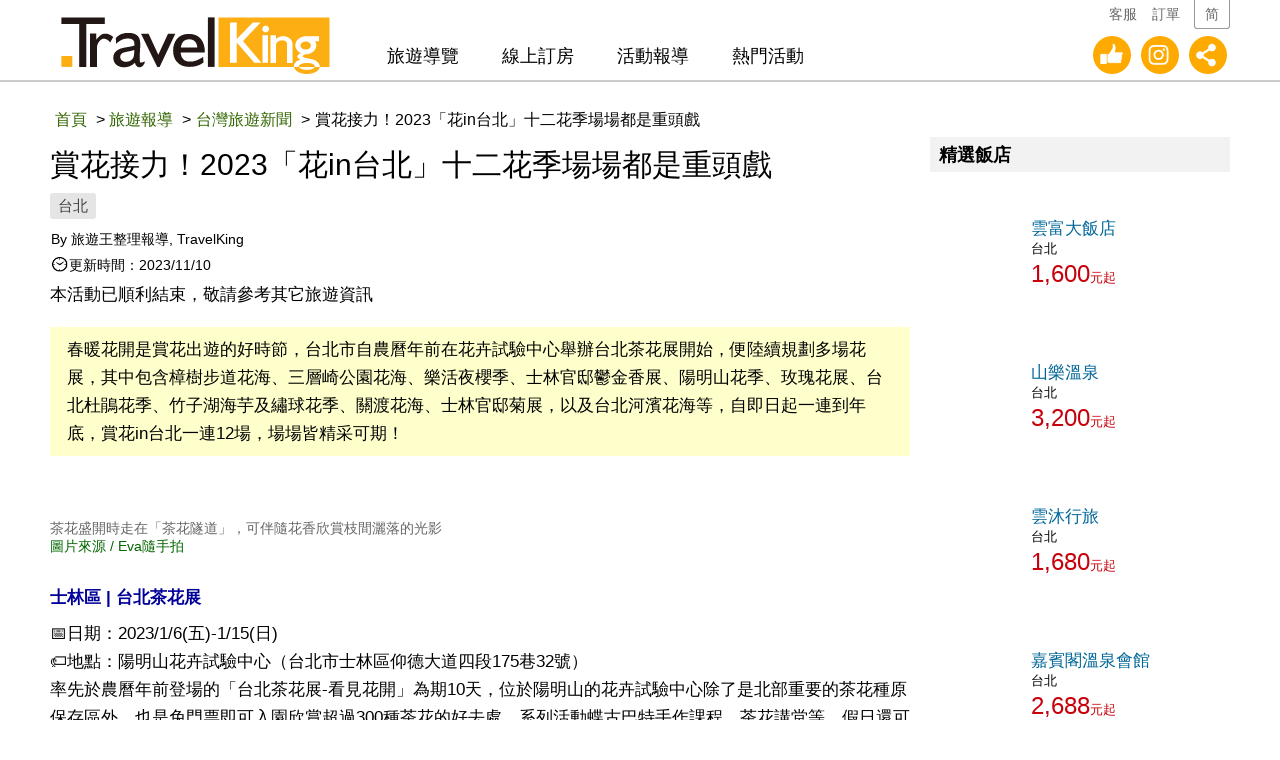

--- FILE ---
content_type: text/html; Charset=UTF-8
request_url: https://www.travelking.com.tw/news/2023/january/flowerintaipei.html
body_size: 10515
content:

<!DOCTYPE html>
<html lang="zh-tw">
<head>
<!--[if lt IE 9]>
<script src="/_inc/js/html5.js"></script>
<![endif]-->
<meta charset="utf-8" />
<meta name="viewport" content="width=device-width,initial-scale=1.0" />
<title>賞花接力！2023「花in台北」十二花季場場都是重頭戲-台灣旅遊新聞-旅遊報導 | TravelKing旅遊王</title>
<meta name="description" content="2023花in台北，自農曆年前於花卉試驗中心舉辦的「台北茶花展」開始，台北市各地陸續推出的各式花展也將遍地開花！其中包含樟樹步道花海、三層崎公園花海、樂活夜櫻季、士林官邸鬱金香展、陽明山花季、玫瑰花展、台北杜鵑花季、竹子湖海芋及繡球花季、關渡花海、士林官邸菊展、台北河濱花海等，由初春到入冬，一年四季的花期全年接力登場。" />
<meta http-equiv="Content-Language" content="zh-tw" />
<meta name="copryright" content="旅遊王TravelKing" />
<link rel="image_src" href="https://photo.travelking.com.tw/news/4045_e_1.jpg" />
<meta property="og:title" content="賞花接力！2023「花in台北」十二花季場場都是重頭戲-台灣旅遊新聞-旅遊報導(TravelKing旅遊王)" />
<meta property="og:image" content="https://photo.travelking.com.tw/news/4045_e_1.jpg" />
<meta property="og:description" content="2023花in台北，自農曆年前於花卉試驗中心舉辦的「台北茶花展」開始，台北市各地陸續推出的各式花展也將遍地開花！其中包含樟樹步道花海、三層崎公園花海、樂活夜櫻季、士林官邸鬱金香展、陽明山花季、玫瑰花展、台北杜鵑花季、竹子湖海芋及繡球花季、關渡花海、士林官邸菊展、台北河濱花海等，由初春到入冬，一年四季的花期全年接力登場。" />
<meta property="og:url" content="https://www.travelking.com.tw/news/2023/january/flowerintaipei.html" />
<meta property="og:site_name" content="旅遊資訊王TravelKing" />

<link href="/_inc/declare/css/reset.css" rel="stylesheet" />
<link href="/_inc/js/jquery_swiper/swiper.min.4.0.7.css" rel="stylesheet" />
<link href="/_inc/gridlist/css/gridlist.css" rel="stylesheet" />
<link href="/include/headerfooter/footer.css" type="text/css" rel="stylesheet" />
<link href="/_inc/declare/css/promotions_share.css" rel="stylesheet" type="text/css" />
<link href="/include/headerfooter/header.css" rel="stylesheet" />
<link href="/include/headerfooter/style.css" rel="stylesheet" />
<link href="/include/breadcrumb/breadcrumb.css" rel="stylesheet" type="text/css" />
<link href="/_inc/js/jq_iframe_box/jq_iframe_box.css" rel="stylesheet" />
<link href="/css/m_sidehotel.css" rel="stylesheet" />
<link href="/css/m_list_detail.css" rel="stylesheet" />
<link href="/css/news.css" rel="stylesheet" />
<link href="/css/news_pic3.css" rel="stylesheet" />
<link href="/css/news_detail.css" rel="stylesheet" /><script src="/_inc/js/JQuery/jquery.min.js"></script>
<script src="/_inc/js/JQuery/jquery-migrate-1.2.1.min.js"></script>
</head>
<body>
<div id="wrapper">
	
<script type="text/javascript">
var pageTitle = document.getElementsByTagName('title')[0].innerHTML ;
//Facebook
function toFacebook(title,link,gatage) {
	if(link ==''){link = location.href;}
	if(title ==''){title = pageTitle;}
	window.open('http://www.facebook.com/sharer.php?u='+link+'&t='+title,'sharer','toolbar=0,status=0,width=600,height=400,top=300,left=150');
	ga('send', 'event', 'microblog', gatage , link);
	ga('send', 'social', 'facebook', 'send', link);
	return false;
}

//line
function toLine(title,link,gatage) {
	if(link ==''){link = location.href;}
	if(title ==''){title = pageTitle;}
	window.open('http://line.naver.jp/R/msg/text/?'.concat(encodeURIComponent(document.title)).concat(' ').concat(encodeURIComponent(link)));
	ga('send', 'event', 'microblog', gatage , link);
	ga('send', 'social', 'line', 'send', link);
	return false;
}

</script>

<div id="shared_head_f">
	<div class="shared_head_f">
		<div id="sharedheader">
			<div class="size">
				<header>
					<h1><a href="/" title="旅遊王TravelKing">旅遊王TravelKing</a></h1>
				</header>
				<div class="bar">
					<ul class="topbar">
						<li class="tb_service"><a href="https://secure.travelking.com.tw/service/">客服</a></li><li class="tb_hotellogin"><a href="https://secure.hotel.com.tw/hotel/client-hotel-adm/order/hotellogin.asp?LC=zh-tw">訂單</a></li>
						<li class="language">
							<a href="javascript:;">繁體</a>
							<ul>
								<li><a href="/zh-cn/news/2023/january/flowerintaipei.html">简</a></li>
							</ul>
						</li>
						
					</ul>
					<div class="clear"></div>
				</div>
				<div class="clear"></div>
			</div>
		</div>
		<nav id="sharednavmenu">
			<div class="before"></div>
			<h2><span>選單</span></h2>
			<div class="clear mo"></div>
			<div class="size">
				
				<ul class="menu_ul">
					<li class="li menu_travel" data-eq="0">
						<span>旅遊導覽</span>
						<ul>
							<li>
								<span>台灣旅遊</span>
								<ul>
									<li class="r"><a href="/tourguide/taiwan/">台灣地圖導覽</a></li>
									<li class="r"><a href="/attractions-map/">看地圖找景點</a></li>
									<li><a href="/tourguide/taipei/">台北旅遊網</a></li>
									<li><a href="/tourguide/taichung/">台中旅遊網</a></li>
									<li><a href="/tourguide/nantou/">南投旅遊網</a></li>
									<li><a href="/tourguide/sunmoonlake/">日月潭旅遊網</a></li>
									<li><a href="/tourguide/cingjing/">清境旅遊網</a></li>
									<li><a href="/tourguide/alishan/">阿里山旅遊網</a></li>
									<li><a href="/tourguide/tainan/">台南旅遊網</a></li>
									<li><a href="/tourguide/kaohsiung/">高雄旅遊網</a></li>
									<li><a href="/tourguide/kenting/">墾丁旅遊網</a></li>
									<li><a href="/tourguide/yilan/">宜蘭旅遊網</a></li>
									<li><a href="/tourguide/hualien/">花蓮旅遊網</a></li>
									<li><a href="/tourguide/taitung/">台東旅遊網</a></li>
									<li><a href="/tourguide/valley/">花東縱谷旅遊網</a></li>
									<li><a href="/tourguide/penghu/">澎湖旅遊網</a></li>
									<li class="r"><a href="/tourguide/mrt/">台北捷運旅遊</a></li>
									<li class="r"><a href="/tourguide/kaohsiung/krt.asp">高雄捷運旅遊</a></li>
								</ul>
							</li>
							<li><a href="/tourguide/china/">大陸旅遊</a></li>
							<li><a href="/tourguide/worldwide">世界旅遊</a></li>
						</ul>
					</li>
					<li class="li menu_booking" data-eq="0">
						<span>線上訂房</span>
						<ul>
							<li>
								<span>主題訂房專區</span>
								<ul class="ba_nner">
									<li><a href="https://www.hotel.com.tw/group.asp" target="_blank"><img class="lazyload" data-src="/_inc/images/banner/hotelcom-group-30060.jpg" alt="集團飯店"></a></li>
									<li><a href="https://www.hotel.com.tw/themes/" target="_blank"><img class="lazyload" data-src="/_inc/images/banner/hotelcom-themes-30060.jpg" alt="主題飯店"></a></li>
									<li><a href="https://www.hotel.com.tw/hotelmap.asp" target="_blank"><img class="lazyload" data-src="/_inc/images/banner/hotelcom-hotelmap-30060.png" alt="地圖找飯店"></a></li>
									<!--
									<li><a href="https://www.hotel.com.tw/travelncc/" target="_blank"><img class="lazyload" data-src="/_inc/images/banner/travelncc-30060.jpg" alt="國旅卡訂房"></a></li>
									<li><a href="https://www.hotel.com.tw/holiday/" target="_blank"><img class="lazyload" data-src="/_inc/images/banner/holiday-30060.jpg" alt="放假出遊"></a></li>
									-->
									<li><a href="https://www.hotel.com.tw/student/" target="_blank"><img class="lazyload" data-src="/_inc/images/banner/student-30060.jpg" alt="學生訂房"></a></li>
									<li><a href="https://www.hotel.com.tw/exhibitions/" target="_blank"><img class="lazyload" data-src="/_inc/images/banner/exhibitions-30060.jpg" alt="會展訂房"></a></li>
									<li><a href="https://www.hotel.com.tw/rooms-today.asp" target="_blank"><img class="lazyload" data-src="/_inc/images/banner/hotelcom-roomstoday-30060.jpg" alt="今天有房"></a></li>
								</ul>
							</li>
							<li><a href="https://www.hotel.com.tw/hotelroomsearch.asp" target="_blank">台灣飯店訂房</a></li>
							<!-- <li><a href="https://www.hotel.com.tw/search/" target="_blank">全球酒店訂房</a></li> -->
							<!-- <li class="r"><a href="https://www.hotel.com.tw/gov5000/" target="_blank">五倍券訂房專區</a> -->
						</ul>
					</li>
					<li class="li menu_news" data-eq="0">
						<span>活動報導 </span>
						<ul>
						<li><a href="/news/list.asp"><img class="lazyload" data-src="/include/headerfooter/images/newslist500240.jpg" alt="台灣旅遊新聞"><span>台灣旅遊新聞</span></a></li>
						<li><a href="/weekend/"><img class="lazyload" data-src="/include/headerfooter/images/weekend500240.jpg" alt="週休二日旅遊"><span>週休二日旅遊</span></a></li>
						<li><a href="/event-calendar/"><img class="lazyload" data-src="/include/headerfooter/images/cal500240.jpg" alt="旅遊行事曆"><span>旅遊行事曆</span></a></li>
						<li class="more"><a href="/news/">更多旅遊報導</a></li>
						</ul>
					</li>
					<li class="li menu_activities" data-eq="0">
						<span>熱門活動</span>
						<ul>
							<li class="ba_nner">
								
								<a href="https://www.hotel.com.tw/holiday/" target="_blank"><img class="lazyload" data-src="/_inc/images/banner/holiday-30060.jpg" alt="放假出遊" /></a>
								<a href="https://www.hotel.com.tw/travelncc/" target="_blank"><img class="lazyload" data-src="/_inc/images/banner/travelncc-30060.jpg" alt="國旅卡訂房" /></a>
							</li>
							<li><a href="/tourguide/flowers/">賞花季</a></li>
							
							<li><a href="/tourguide/spsheipa/">觀霧雪霸逍遙遊</a></li>
							<li><a href="/tourguide/nightmarket/">台灣夜市旅遊</a></li>
							<li><a href="/tourguide/tourismfactory/">觀光工廠創意遊</a></li>
							<li><a href="/tourguide/themepark/">主題樂園大搜查</a></li>
							<li><a href="/tourguide/familytour/">親子旅遊</a></li>
							<li><a href="/tourguide/taiwanoldstreets/">台灣老街巡禮</a></li>
							<li><a href="/tourguide/hotspring/">溫泉SPA泡湯</a></li>
							<li><a href="/tourguide/biketour/">自行車道逍遙遊</a></li>
							<li><a href="/tourguide/thsr/">台灣高鐵逍遙遊</a></li>
							<li><a href="/tourguide/firefly/" target="_blank">螢火蟲生態之旅</a></li>
							<li><a href="/tourguide/taiwan-geography/">台灣地景百選</a></li>
							
							<li><a href="/tourguide/taiwanfestivals/">台灣節慶</a></li>
						</ul>
					</li>
					<!--
					<li class="li menu_tours" data-eq="0">
						<span>旅遊行程</span>
						<ul>

						</ul>
					</li>
					-->
				</ul>
				
				<div class="bar"></div>
				<div class="team">
					<ul>
						<li class="f"><a href="https://www.facebook.com/TravelKing.yours/" target="_blank" title="TravelKing旅遊王fb粉絲團">旅遊王facebook粉絲團</a></li>
						<li class="ig"><a href="https://www.instagram.com/travelking.yours/?ref=badge" target="_blank" title="TravelKing旅遊王在Instagram">旅遊王Instagram</a></li>
						
						<li class="s">
							<a href="#" title="分享賞花接力！2023「花in台北」十二花季場場都是重頭戲-台灣旅遊新聞-旅遊報導(TravelKing旅遊王)給朋友">分享賞花接力！2023「花in台北」十二花季場場都是重頭戲-台灣旅遊新聞-旅遊報導(TravelKing旅遊王)給朋友</a>
							<ul>
							<li class="fb"><a onclick='javascript:toFacebook(encodeURIComponent("賞花接力！2023「花in台北」十二花季場場都是重頭戲-台灣旅遊新聞-旅遊報導(TravelKing旅遊王)"),encodeURIComponent("https://www.travelking.com.tw/news/2023/january/flowerintaipei.html"),"facebook.");'  href="javascript:;" title="分享到Facebook" id="facebook">Facebook</a></li>
							<li class="line"><a onclick='javascript:toLine(encodeURIComponent("賞花接力！2023「花in台北」十二花季場場都是重頭戲-台灣旅遊新聞-旅遊報導(TravelKing旅遊王)"),encodeURIComponent("https://www.travelking.com.tw/news/2023/january/flowerintaipei.html"),"twitter.");' href="javascript:;" title="分享到Line" id="line">Line</a></li>
							</ul>
						</li>
						
					</ul>
					<div class="clear"></div>
				</div>
				<div class="clear"></div>
			</div>
			<div class="clear"></div>
		</nav>
	</div>
</div>

	<div id="content">
		<div class="size"> 
<ol class="breadcrumb">
<li class="bc_first"><a href="/">首頁</a>
</li>
<li class="bc_li"><a href="/news/">旅遊報導</a>
</li>
<li class="bc_li"><a href="/news/list.asp">台灣旅遊新聞</a>
</li>
<li class="bc_last">賞花接力！2023「花in台北」十二花季場場都是重頭戲</li>
</ol>

<div class="clear"></div>
<div class="list_detail">
	<div class="relative">
		<article itemscope="" itemtype="http://schema.org/NewsArticle" class="main">
<meta itemprop="name" content="賞花接力！2023「花in台北」十二花季場場都是重頭戲" />
<meta itemprop="url" content="https://www.travelking.com.tw/news/2023/january/flowerintaipei.html" />
<meta itemprop="image" content="https://photo.travelking.com.tw/news/4045_e_1.jpg" />
<meta itemprop="description" content="2023花in台北，自農曆年前於花卉試驗中心舉辦的「台北茶花展」開始，台北市各地陸續推出的各式花展也將遍地開花！其中包含樟樹步道花海、三層崎公園花海、樂活夜櫻季、士林官邸鬱金香展、陽明山花季、玫瑰花展、台北杜鵑花季、竹子湖海芋及繡球花季、關渡花海、士林官邸菊展、台北河濱花海等，由初春到入冬，一年四季的花期全年接力登場。" />
<meta itemprop="headline" content="賞花接力！2023「花in台北」十二花季場場都是重頭戲" />
<meta itemprop="mainEntityOfPage" content="https://www.travelking.com.tw/news/2023/january/flowerintaipei.html" />
<meta itemprop="datePublished" content="2023/1/7" />
<meta itemprop="dateCreated" content="2023/1/7" />
<meta itemprop="dateModified" content="2023/11/10" />
<span itemprop="publisher" itemscope="" itemtype="http://schema.org/Organization">
<span itemprop="logo" itemscope="" itemtype="http://schema.org/ImageObject">
<meta itemprop="url" content="https://www.travelking.com.tw/images/logo.gif" />
<meta itemprop="width" content="220" />
<meta itemprop="height" content="47" />
</span>
<meta itemprop="name" content="TravelKing" />
</span>
<span itemprop="author" itemscope="" itemtype="http://schema.org/PeRson"> 
<meta itemprop="name" content="旅遊王整理報導" />
</span>

<div class="content">
<h1>賞花接力！2023「花in台北」十二花季場場都是重頭戲</h1>
<div class="label"><a href="/news/list.asp?sub=1&SrhArea=%E5%8F%B0%E5%8C%97">台北</a></div>
<div class="relative">
<cite>
<span>By 旅遊王整理報導, TravelKing</span>
<span><img src="/images/clock.png" alt="發佈日期">更新時間：2023/11/10</span>
</cite>
<div class="clear"></div>
</div>
<div class="ExpNews">本活動已順利結束，敬請參考其它旅遊資訊</div>
<div class="clear"></div>
<div class="NewsSummary">春暖花開是賞花出遊的好時節，台北市自農曆年前在花卉試驗中心舉辦台北茶花展開始，便陸續規劃多場花展，其中包含樟樹步道花海、三層崎公園花海、樂活夜櫻季、士林官邸鬱金香展、陽明山花季、玫瑰花展、台北杜鵑花季、竹子湖海芋及繡球花季、關渡花海、士林官邸菊展，以及台北河濱花海等，自即日起一連到年底，賞花in台北一連12場，場場皆精采可期！</div>
<div class="clear"></div>
<div class="text">
<div class="pic pic1">
<img class="lazyload" data-src="https://photo.travelking.com.tw/news/4045_e_1.jpg" alt="茶花盛開時走在「茶花隧道」，可伴隨花香欣賞枝間灑落的光影" />
<p><span><font color=#666666>茶花盛開時走在「茶花隧道」，可伴隨花香欣賞枝間灑落的光影</font><br /><font color=#006600>圖片來源 / Eva隨手拍</font></span></p>
</div>
<div class="p"><span style="color: rgb(0, 0, 153);"><strong>士林區 | 台北茶花展</strong></span>
<p>📅日期：2023/1/6(五)-1/15(日)<br />
🏷地點：陽明山花卉試驗中心（台北市士林區仰德大道四段175巷32號）<br />
率先於農曆年前登場的「台北茶花展-看見花開」為期10天，位於陽明山的花卉試驗中心除了是北部重要的茶花種原保存區外，也是免門票即可入園欣賞超過300種茶花的好去處，系列活動蝶古巴特手作課程、茶花講堂等，假日還可憑3張發票兌換茶花幼苗。</p>
<span style="color: rgb(0, 0, 153);"><strong>文山區 | 樟樹步道花海</strong></span>
<p>📅日期：2023/1/15(日)-2/15(三)<br />
🏷地點：貓空<a href="https://www.travelking.com.tw/tourguide/scenery105661.html">樟樹步道</a>（台北市文山區康樂街61巷）<br />
樟樹步道距離<a href="https://www.travelking.com.tw/tourguide/scenery102532.html">貓空纜車</a>站不遠，全程僅1.5公里，是條平緩好走、難易度相當低的親山步道，相當適合親子同行，每年包含1月中旬至2月中旬的魯冰花季(羽扇豆)、5月中旬至6月中旬的波斯菊，以及9月的向日葵，不同時期盛開的各式花卉，都讓步道兩旁形成一片令人驚艷的繽紛花海。<br />
💐更多樟樹步道介紹 <a href="https://tinyurl.com/2zwk92zj" target="_blank">https://tinyurl.com/2zwk92zj</a></p></div>
<div class="clear"></div>
<div class="pic pic2">
<img class="lazyload" data-src="https://photo.travelking.com.tw/news/4045_e_2.jpg" alt="北投社三層崎公園大片花海被譽為台版富良野" />
<p><span><font color=#666666>北投社三層崎公園大片花海被譽為台版富良野</font><br /><font color=#006600>圖片來源 / Eva隨手拍</font></span></p>
</div>
<div class="p"><span style="color: rgb(0, 0, 153);"><strong>北投區 | 三層崎花海</strong></span>
<p>📅日期：2023/1/17(二)-3/31(五)<br />
🏷地點：<a href="https://www.travelking.com.tw/tourguide/scenery105727.html">北投社三層崎公園</a>（台北市北投區秀山路45號旁）<br />
於2019年新開闢完成的坡地公園，為讓民眾認識北投三層崎並活化地方，因此在2020年首度舉辦「花現三層崎」，使用包含一串紅、四季海棠及銀葉菊等三種主要品種，並交錯栽植上萬盆包含孔雀草、薰衣草、銀葉菊、四季秋海棠、五彩石竹等多色系花草，超過9萬盆色彩艷麗的花卉，仿造富良野花海模式，以交叉種植呈現色澤美感及多層次視覺效果，不僅營造繽紛花毯打造地景花海，也吸引大批民眾到訪享受秒飛日本的小確幸，此後便成為春季固定花卉活動。<br />
💐更多北投社三層崎公園介紹 <a href="https://tinyurl.com/2ztvoefj" target="_blank">https://tinyurl.com/2ztvoefj</a></p>
<span style="color: rgb(0, 0, 153);"><strong>內湖區 | 樂活夜櫻季</strong></span>
<p>📅日期：2023/2/3(五)-2/28(二)<br />
🏷地點：<a href="https://www.travelking.com.tw/tourguide/scenery105759.html">樂活公園</a>（台北市內湖區康樂街61巷）<br />
「2023樂活夜櫻季」預計在2月3日登場，為期一個月的時間直到2月28日，公園內將由率先綻放的寒櫻做為領頭羊，後續還有八重櫻、昭和櫻等不同櫻花種類相繼盛開，初春漫步在內湖內溝溪畔，兩旁可見白、粉紅、深紅等櫻花樹燦爛盛開。<br />
💐更多樂活公園介紹 <a href="https://tinyurl.com/2hnmh7r5" target="_blank">https://tinyurl.com/2hnmh7r5</a></p></div>
<div class="clear"></div>
<div class="pic pic3">
<img class="lazyload" data-src="https://photo.travelking.com.tw/news/4045_e_3.jpg" alt="士林官邸鬱金香展由日本及荷蘭引進鬱金香以及風信子" />
<p><span><font color=#666666>士林官邸鬱金香展由日本及荷蘭引進鬱金香以及風信子</font><br /><font color=#006600>圖片來源 / Eva隨手拍</font></span></p>
</div>
<div class="p"><span style="color: rgb(0, 0, 153);"><strong>士林區 | 士林官邸鬱金香展</strong></span>
<p>📅日期：2023/2/9(四)-2/19(日)，開放時間08:00-18:00<br />
🏷地點：士林官邸公園踏青區、西式庭園、中式庭園<br />
「<a href="https://www.travelking.com.tw/tourguide/flowers/shilin-residence.asp">士林官邸鬱金香展</a>」特別選於2月14日西洋情人節前後舉辦，為期10天，現場將展出由日本及荷蘭引進數十種花色、總計約10萬株之鬱金香以及風信子，並規畫包含充滿異國情調的表演、創意繪圖、浮水畫體驗等多項活動。<br />
💐更多士林官邸鬱金香展介紹 <a href="https://tinyurl.com/2o8v7sc8" target="_blank">https://tinyurl.com/2o8v7sc8</a></p>
<span style="color: rgb(0, 0, 153);"><strong>北投區 | 陽明山花季</strong></span>
<p>📅日期：2023/2/11(六)-3/19(日)<br />
🏷地點：<a href="https://www.travelking.com.tw/tourguide/scenery429.html">陽明山國家公園</a><br />
每年春季二、三月是陽明山最著名的花季期間，總是吸引大批民眾前往，園內繁花盛開形成花海一片，除了有櫻花外，還有杜鵑、茶花、桃花、野牡丹等。為此，台北市公園處每年都會舉辦「<a href="https://www.travelking.com.tw/tourguide/flowers/yangmingshan.asp">陽明山花季</a>」並安排系列活動，讓民眾親自感受有「台北後花園」美稱的陽明山國家公園魅力。<br />
💐更多陽明山花季介紹 <a href="https://tinyurl.com/2of9q2se" target="_blank">https://tinyurl.com/2of9q2se</a></p></div>
<div class="clear"></div>
<div class="pic pic4">
<img class="lazyload" data-src="https://photo.travelking.com.tw/news/4045_e_4.jpg" alt="台北玫瑰園為國內外第一座以古典玫瑰為設計主題的花園" />
<p><span><font color=#666666>台北玫瑰園為國內外第一座以古典玫瑰為設計主題的花園</font><br /><font color=#006600>圖片來源 / Eva隨手拍</font></span></p>
</div>
<div class="p"><span style="color: rgb(0, 0, 153);"><strong>中山區 | 台北玫瑰展</strong></span>
<p>📅日期：2023/3/1(三)-3/31(五)<br />
🏷地點：<a href="https://www.travelking.com.tw/tourguide/scenery457.html">花博公園新生園區</a><br />
位於花博公園新生園區的「台北玫瑰園」是國內外第一座以古典玫瑰為設計主題的玫瑰花園，自106年闢園種植至今已累積栽種30餘品種、500株的茶玫瑰，除了四季開花之外更有淡淡茶香，園內以精緻管理的方式營造花團錦簇景觀，每年不定期辦理玫瑰展，今年更特別擴大舉辦，希望能夠創造有別於往，將花展活動朝國際化與創新化等議題，以帶動玫瑰新氣象。<br />
💐更多花博公園新生園區介紹 <a href="https://tinyurl.com/2gtnqn3u" target="_blank">https://tinyurl.com/2gtnqn3u</a></p>
<span style="color: rgb(0, 0, 153);"><strong>中正區、大安區 | 台北杜鵑花季</strong></span>
<p>📅日期：2023/3/1(三)-3/31(五)<br />
🏷地點：<a href="https://www.travelking.com.tw/tourguide/scenery436.html">大安森林公園</a>及城南周邊區域<br />
「台北杜鵑花季」以台北市市花「杜鵑」為發想，結合城南（中正區與大安區一帶）周邊社區、市集商圈、藝文活動以及多元教育等，在春日繁花盛開之期辦理系列活動，營造以花為主題的城市意象，其中最盛大的活動則是大安森林公園舉辦的「杜鵑花音樂會」，歡迎民眾帶著家人、邀約朋友，一同前往賞花、聽音樂，感受花季期間的台北魅力。<br />
💐更多大安森林公園介紹 <a href="http://bit.ly/3bURGf0" target="_blank">http://bit.ly/3bURGf0</a></p></div>
<div class="clear"></div>
<div class="pic pic5">
<img class="lazyload" data-src="https://photo.travelking.com.tw/news/4045_e_5.jpg" alt="潔白的海芋緊接在陽明山花季後綻放" />
<p><span><font color=#666666>潔白的海芋緊接在陽明山花季後綻放</font><br /><font color=#006600>圖片來源 / Eva隨手拍</font></span></p>
</div>
<div class="p"><span style="color: rgb(0, 0, 153);"><strong>北投區 | 竹子湖海芋季、繡球花季</strong></span>
<p>📅日期：海芋2023/3/17(五)-4/23(日)、繡球花2023/5/19(五)-6/18(日)<br />
🏷地點：陽明山<a href="https://www.travelking.com.tw/tourguide/scenery1062.html">竹子湖</a>地區<br />
陽明山花季結束後，<a href="https://www.travelking.com.tw/tourguide/flowers/yangmingshan.asp">竹子湖海芋季及繡球花季</a>也先後登場，配合海芋盛產期，每年竹子湖海芋季期間約為三月底至四月底，五月中旬開始則是繡球花季，不同於陽明山花季的繽紛色彩，竹子湖海芋花海以白色為主、繡球花海則是紫藍色系為主，花季期間也將以農園地景布置各式主題花藝。<br />
💐更多竹子湖海芋季介紹 <a href="http://bit.ly/37OtAzo" target="_blank">http://bit.ly/37OtAzo</a></p>
<span style="color: rgb(0, 0, 153);"><strong>大同區、中正區、中山區、北投區 | 台北河濱花海</strong></span>
<p>📅日期：[古亭]2023/1/1(日)-2/15(三)、[河雙21]2023/6月中-8月中、[美堤]2023/10月-11月底、[大佳]2023/10月-11月底、[延平]2023/10月-12月底<br />
🏷地點：古亭、河雙21、美堤、大佳、延平河濱公園<br />
位於中正區的古亭河濱公園、北投區的河雙21河濱公園、大同區的延平河濱公園、中山區的<a href="https://www.travelking.com.tw/tourguide/scenery103018.html" target="_blank">美堤河濱公園</a>以及<a href="https://www.travelking.com.tw/tourguide/scenery101329.html">大佳河濱公園</a>，於1月起到12月用當季草花或灑播花籽妝點，以大地為畫布、繽紛草花為彩筆，打造台北大面積花海景緻，伴隨開闊綿延的綠地及波光粼粼的河景，讓民眾徜徉在夢幻花海中，感受浪漫氣息！</p></div>
<div class="clear"></div>
<div class="pic pic6">
<img class="lazyload" data-src="https://photo.travelking.com.tw/news/4045_e_6.jpg" alt="一望無際的5公頃花海是關渡平原季節限定美景" />
<p><span><font color=#666666>一望無際的5公頃花海是關渡平原季節限定美景</font><br /><font color=#006600>圖片來源 / Eva隨手拍</font></span></p>
</div>
<div class="p"><span style="color: rgb(0, 0, 153);"><strong>北投區 | 關渡花海</strong></span>
<p>📅日期：2023/11/11(六)-11/26(日)<br />
🏷地點：台北市承德路七段401巷（八仙抽水站附近）<br />
邁入第6年的「關渡秘境花海」為關渡平原的季節限定美景，一望無際的5公頃花海種植包含大波斯菊、黃波斯菊、大百日草、向日葵、孔雀草、雞冠花等，在配置上採用色塊排列，將原為農田的大地上，形成繽紛畫作為農村增色，期望在日漸解封的後疫情時期，提供給民眾不同的視覺感受及花漾心情。</p>
<span style="color: rgb(0, 0, 153);"><strong>士林區 | 士林官邸菊展</strong></span><br />
<p>📅日期：2023/11/24(五)-12/10(日)，開放時間08:00-18:00<br />
🏷地點：<a href="https://www.travelking.com.tw/tourguide/scenery458.html">士林官邸公園</a>踏青區、西式庭園、中式庭園<br />
士林官邸菊展每年於11月舉行，並廣受民眾讚譽，公園處也藉此恢復栽植大菊及各式造型菊，如懸崖菊、丈菊、盆景菊等，除此之外，公園處員工也自行培育了大立菊，花朵的數量由初期的170朵增至2013年的1688朵，每年菊展之際的開花數量也履創新高。<br />
💐更多<a href="https://www.travelking.com.tw/tourguide/flowers/shilin-residence.asp">士林官邸菊展</a>介紹 <a href="https://tinyurl.com/2o8v7sc8" target="_blank">https://tinyurl.com/2o8v7sc8</a></p></div>
<div class="clear"></div>
<b>延伸閱讀</b>
<div class="p">
<a href="https://www.hotel.com.tw/taiwan/taipei-hotels/list/" target="_blank">🛌 直接搜尋台北飯店，立即預訂花in台北賞花住宿</a><br/>
<a href="https://www.travelking.com.tw/tourguide/flowers/" target="_blank">💐 賞花季 | 全台著名花季、花展資訊報馬仔</a><br/>
</div>
<div class="clear"></div>
</div>
</div>
</article>

		<div class="side">
			<div id="sidehotel" class="gridlists">
<h2 class="title"><b>精選飯店</b></h2>
<section class="grid_list">
<a href="/ors-2-0366.html" class="grid_link"></a>
<figure class="grid_pic"><img class="lazyload" data-src="https://photo.hotel.com.tw/ors/2-0366_b_0.jpg" alt="雲富大飯店"></figure>
<div class="grid_txt">
<h3 class="grid_name">雲富大飯店</h3>
<div class="grid_station grid_station_blue">台北</div>
<div class="grid_room"></div>
<div class="grid_rate"><span class="grid_prices"><em>1,600</em>元起</span></div>
</div>
<div class="grid_clear"></div>
</section>

<section class="grid_list">
<a href="/ors-2-0110.html" class="grid_link"></a>
<figure class="grid_pic"><img class="lazyload" data-src="https://photo.hotel.com.tw/ors/2-0110_b_0.jpg" alt="山樂溫泉"></figure>
<div class="grid_txt">
<h3 class="grid_name">山樂溫泉</h3>
<div class="grid_station grid_station_blue">台北</div>
<div class="grid_room"></div>
<div class="grid_rate"><span class="grid_prices"><em>3,200</em>元起</span></div>
</div>
<div class="grid_clear"></div>
</section>

<section class="grid_list">
<a href="/ors-2-0368.html" class="grid_link"></a>
<figure class="grid_pic"><img class="lazyload" data-src="https://photo.hotel.com.tw/ors/2-0368_b_0.jpg" alt="雲沐行旅"></figure>
<div class="grid_txt">
<h3 class="grid_name">雲沐行旅</h3>
<div class="grid_station grid_station_blue">台北</div>
<div class="grid_room"></div>
<div class="grid_rate"><span class="grid_prices"><em>1,680</em>元起</span></div>
</div>
<div class="grid_clear"></div>
</section>

<section class="grid_list">
<a href="/ors-X2-0018.html" class="grid_link"></a>
<figure class="grid_pic"><img class="lazyload" data-src="https://photo.hotel.com.tw/ors/X2-0018_b_0.jpg" alt="嘉賓閣溫泉會館"></figure>
<div class="grid_txt">
<h3 class="grid_name">嘉賓閣溫泉會館</h3>
<div class="grid_station grid_station_blue">台北</div>
<div class="grid_room"></div>
<div class="grid_rate"><span class="grid_prices"><em>2,688</em>元起</span></div>
</div>
<div class="grid_clear"></div>
</section>


<div class="clear"></div>
</div>


			<ins class="adsbygoogle"
			style="display:block"
			data-ad-client="ca-pub-8002271553933611"
			data-ad-slot="6499256957"
			data-ad-format="auto"></ins> 
			<script>
			(adsbygoogle = window.adsbygoogle || []).push({});
			</script>
			<div class="clear"></div>

		</div>
	</div>
	<div class="clear"></div>
		
	<div class="point gridlists">
<h2 class="title"><b>新聞相關景點及活動資訊</b></h2>
<div class="swiper-container">
<div class="swiper-wrapper">
<div class="swiper-slide">
<section class="grid_list">
<a href="https://www.travelking.com.tw/tourguide/flowers/" class="grid_link"></a>
<figure class="grid_pic"><img class="lazyload" data-src="/_inc/images/banner/flowers-390290.jpg" alt="賞花季"></figure>
<h3 class="grid_name">賞花季</h3>
</section>
</div>
<div class="swiper-slide">
<section class="grid_list">
<a href="https://www.travelking.com.tw/tourguide/familytour/" class="grid_link"></a>
<figure class="grid_pic"><img class="lazyload" data-src="/_inc/images/banner/familytour-390290.jpg" alt="親子旅遊"></figure>
<h3 class="grid_name">親子旅遊</h3>
</section>
</div>
<div class="swiper-slide">
<section class="grid_list">
<a href="https://www.travelking.com.tw/tourguide/nightmarket/" class="grid_link"></a>
<figure class="grid_pic"><img class="lazyload" data-src="/_inc/images/banner/nightmarket-390290.jpg" alt="台灣夜市"></figure>
<h3 class="grid_name">台灣夜市</h3>
</section>
</div>
<div class="swiper-slide">
<section class="grid_list">
<a href="https://www.hotel.com.tw/travelncc/" class="grid_link"></a>
<figure class="grid_pic"><img class="lazyload" data-src="/_inc/images/banner/travelncc-390290.jpg" alt="國旅卡訂房"></figure>
<h3 class="grid_name">國旅卡訂房</h3>
</section>
</div>
<div class="swiper-slide">
<section class="grid_list">
<a href="https://www.hotel.com.tw/holiday/" class="grid_link"></a>
<figure class="grid_pic"><img class="lazyload" data-src="/_inc/images/banner/holiday-390290.jpg" alt="放假出遊"></figure>
<h3 class="grid_name">放假出遊</h3>
</section>
</div>
<div class="swiper-slide">
<section class="grid_list">
<a href="/tourguide/scenery458.html" class="grid_link"></a>
<figure class="grid_pic"><img class="lazyload" data-src="https://photo.travelking.com.tw/scenery/0C017A53-99A4-4A12-84DA-BBE7E1E895A7_b.jpg" alt="2021士林官邸鬱金香展"></figure>
<h3 class="grid_name">士林官邸公園</h3>
</section>
</div>
<div class="swiper-slide">
<section class="grid_list">
<a href="/tourguide/scenery101329.html" class="grid_link"></a>
<figure class="grid_pic"><img class="lazyload" data-src="https://photo.travelking.com.tw/scenery/B6E76F18-D9A4-4C5A-BC53-E662A56477E9_b.jpg" alt="大佳河濱公園"></figure>
<h3 class="grid_name">大佳河濱公園</h3>
</section>
</div>
<div class="swiper-slide">
<section class="grid_list">
<a href="/tourguide/scenery105759.html" class="grid_link"></a>
<figure class="grid_pic"><img class="lazyload" data-src="https://photo.travelking.com.tw/scenery/74578D49-99DD-46BC-B63B-3CFE0AEF8755_b.jpg" alt="樂活公園旁內溝溪與休憩步道"></figure>
<h3 class="grid_name">樂活公園</h3>
</section>
</div>
<div class="swiper-slide">
<section class="grid_list">
<a href="/tourguide/scenery105661.html" class="grid_link"></a>
<figure class="grid_pic"><img class="lazyload" data-src="https://photo.travelking.com.tw/scenery/2AB49BA9-3A7A-4DC1-909C-F15E8D552E9A_b.jpg" alt="樟樹步道"></figure>
<h3 class="grid_name">樟樹步道</h3>
</section>
</div>
<div class="swiper-slide">
<section class="grid_list">
<a href="/tourguide/scenery102532.html" class="grid_link"></a>
<figure class="grid_pic"><img class="lazyload" data-src="https://photo.travelking.com.tw/scenery/3E15546B-DBD5-4FA5-BD9D-691542ACA13C_b.jpg" alt="貓空纜車"></figure>
<h3 class="grid_name">貓空纜車</h3>
</section>
</div>
<div class="swiper-slide">
<section class="grid_list">
<a href="/tourguide/scenery105727.html" class="grid_link"></a>
<figure class="grid_pic"><img class="lazyload" data-src="https://photo.travelking.com.tw/scenery/5BFC11ED-BCAF-430D-A3F9-FCDE9673DC87_b.jpg" alt="北投社三層崎公園大片花海被譽為台版富良野"></figure>
<h3 class="grid_name">北投社三層崎公園</h3>
</section>
</div>
<div class="swiper-slide">
<section class="grid_list">
<a href="/tourguide/scenery1062.html" class="grid_link"></a>
<figure class="grid_pic"><img class="lazyload" data-src="https://photo.travelking.com.tw/scenery/BFDE5CFD-A773-4FDD-9A5C-ADD932B6E69C_b.jpg" alt="霧氣瀰漫的海芋花海"></figure>
<h3 class="grid_name">竹子湖</h3>
</section>
</div>
<div class="swiper-slide">
<section class="grid_list">
<a href="/tourguide/scenery429.html" class="grid_link"></a>
<figure class="grid_pic"><img class="lazyload" data-src="https://photo.travelking.com.tw/scenery/83D93190-0B22-4812-9ADF-311D0EBB2DDB_b.jpg" alt="2010陽明山櫻花季"></figure>
<h3 class="grid_name">陽明山國家公園</h3>
</section>
</div>
<div class="swiper-slide">
<section class="grid_list">
<a href="/tourguide/scenery185.html" class="grid_link"></a>
<figure class="grid_pic"><img class="lazyload" data-src="https://photo.travelking.com.tw/scenery/43B7AD19-6BDE-4483-93C1-7387A471C329_b.jpg" alt="關渡自然公園入口處"></figure>
<h3 class="grid_name">關渡自然公園</h3>
</section>
</div>

</div>
</div>
<div class="swiper-pagination"></div>
</div>
<div class="news_lists">
<h2 class="title"><b>你應該有興趣的新聞</b></h2>
<div class="gridlists on">
<section class="grid_list">
<a href="/news/2025/october/maple-leaf.html" class="grid_link"></a>
<figure class="grid_pic"><img class="lazyload" data-src="https://photo.travelking.com.tw/news/4100_b_1.jpg" alt="秋冬限定紅葉美景　快筆記台灣八大賞楓熱點"></figure>
<div class="grid_txt">
<h3 class="grid_name">秋冬限定紅葉美景　快筆記台灣八大賞楓熱點</h3>
<div class="grid_day">2025/10/21 - 2026/4/15</div>
<div class="grid_clear"></div>
</div>
</section>
<section class="grid_list">
<a href="/news/2019/july/flowers-season-second-half-year.html" class="grid_link"></a>
<figure class="grid_pic"><img class="lazyload" data-src="https://photo.travelking.com.tw/news/3821_b_1.jpg" alt="全台賞花趣：2025下半年精選花季懶人包"></figure>
<div class="grid_txt">
<h3 class="grid_name">全台賞花趣：2025下半年精選花季懶人包</h3>
<div class="grid_day">2025/8/1 - 2025/12/14</div>
<div class="grid_clear"></div>
</div>
</section>
<section class="grid_list">
<a href="/news/2024/december/flowerintaipei.html" class="grid_link"></a>
<figure class="grid_pic"><img class="lazyload" data-src="https://photo.travelking.com.tw/news/4086_b_1.jpg" alt="花IN台北 | 2025台北花季「茶花展」打頭陣，8條捷運賞花路線邀你輕鬆體驗花之美"></figure>
<div class="grid_txt">
<h3 class="grid_name">花IN台北 | 2025台北花季「茶花展」打頭陣，8條捷運賞花路線邀你輕鬆體驗花之美</h3>
<div class="grid_day">2025/1/10 - 2025/12/15</div>
<div class="grid_clear"></div>
</div>
</section>
<ins class="adsbygoogle" style="display:block" data-ad-format="fluid" data-ad-layout-key="-g2-6+5j-f7+9a" data-ad-client="ca-pub-8002271553933611" data-ad-slot="3414371723"></ins><script>(adsbygoogle = window.adsbygoogle || []).push({});</script>
<section class="grid_list">
<a href="/news/2025/october/sea-of-flowers-in-xinshe.html" class="grid_link"></a>
<figure class="grid_pic"><img class="lazyload" data-src="https://photo.travelking.com.tw/news/4101_b_1.jpg" alt="2025新社花海11月8日登場　「花開3盛事」點亮中台灣秋日山城"></figure>
<div class="grid_txt">
<h3 class="grid_name">2025新社花海11月8日登場　「花開3盛事」點亮中台灣秋日山城</h3>
<div class="grid_day">2025/10/8 - 2025/11/30</div>
<div class="grid_clear"></div>
</div>
</section>
<section class="grid_list">
<a href="/news/2025/october/taiwan-hotspring-season.html" class="grid_link"></a>
<figure class="grid_pic"><img class="lazyload" data-src="https://photo.travelking.com.tw/news/4099_b_1.jpg" alt="2025溫泉季陸續開跑　全台重點溫泉活動報乎你知"></figure>
<div class="grid_txt">
<h3 class="grid_name">2025溫泉季陸續開跑　全台重點溫泉活動報乎你知</h3>
<div class="grid_day">2025/9/6 - 2026/3/1</div>
<div class="grid_clear"></div>
</div>
</section>

</div>
</div>

</div>

		</div>
		<div class="clear"></div>
	</div>
</div>
<div id="new-footer" class="footer">
	<div class="nF_copyright">
	<ul>
	<li><a title="TravelKing" href="https://www.travelking.com.tw/">TravelKing</a></li>
	<li><a target="_blank" title="Hotel.com.tw" href="https://www.hotel.com.tw/">Hotel.com.tw</a></li>
	<li class="copyright_txt">© 2025 TravelKing. Powered by <a target="_blank" href="http://www.dfone.com.tw/">DFone</a>.</li>
	</ul>
</div>
</div>
<script async defer type="text/javascript" src="/_inc/gacode/ga_all.js"></script>
<script type="text/javascript" src="/include/headerfooter/header.js"></script>
<script type="text/javascript" src="/include/headerfooter/footer.js"></script>
<script type="text/javascript" src="/_inc/js/lazyload/lazyload.min.js"></script>
<script type="text/javascript" src="/_inc/js/jq_iframe_box/jq_iframe_box.js"></script>
<script type="text/javascript" src="/_inc/js/jquery_swiper/swiper.min.4.0.7.js"></script>
<script async src="//pagead2.googlesyndication.com/pagead/js/adsbygoogle.js"></script>
<script type="text/javascript" charset="utf-8">
window.addEventListener("load", function(event) {
    $(".lazyload").lazyload();
});
</script>
<script type='text/javascript'>//<![CDATA[
var swiper = new Swiper('.point .swiper-container', {
pagination: {
el: '.point .swiper-pagination',
dynamicBullets: true,
clickable :true
},
spaceBetween:15,
slidesPerView:'auto',
preloadImages: false,
lazy: true,
loop : true
});
//]]> 
</script>

</body>
</html>


--- FILE ---
content_type: text/html; charset=utf-8
request_url: https://www.google.com/recaptcha/api2/aframe
body_size: 267
content:
<!DOCTYPE HTML><html><head><meta http-equiv="content-type" content="text/html; charset=UTF-8"></head><body><script nonce="FDR_LLvppmSA15R7fwMncg">/** Anti-fraud and anti-abuse applications only. See google.com/recaptcha */ try{var clients={'sodar':'https://pagead2.googlesyndication.com/pagead/sodar?'};window.addEventListener("message",function(a){try{if(a.source===window.parent){var b=JSON.parse(a.data);var c=clients[b['id']];if(c){var d=document.createElement('img');d.src=c+b['params']+'&rc='+(localStorage.getItem("rc::a")?sessionStorage.getItem("rc::b"):"");window.document.body.appendChild(d);sessionStorage.setItem("rc::e",parseInt(sessionStorage.getItem("rc::e")||0)+1);localStorage.setItem("rc::h",'1764064904278');}}}catch(b){}});window.parent.postMessage("_grecaptcha_ready", "*");}catch(b){}</script></body></html>

--- FILE ---
content_type: text/css
request_url: https://www.travelking.com.tw/_inc/declare/css/reset.css
body_size: 698
content:
@charset "utf-8";html,body,div,span,object,iframe,h1,h2,h3,h4,h5,h6,p,blockquote,pre,abbr,address,cite,code,del,dfn,em,img,ins,kbd,q,samp,small,strong,sub,sup,var,b,i,dl,dt,dd,ol,ul,li,fieldset,form,label,legend,table,caption,tbody,tfoot,thead,tr,th,td,article,aside,canvas,details,figcaption,figure,footer,header,hgroup,menu,nav,section,summary,time,mark,audio,video,input{margin:0;padding:0;border:0;outline:0;font-size:100%;vertical-align:bottom;border-collapse:collapse}body{line-height:1;-webkit-text-size-adjust:100%;-ms-text-size-adjust:100%}img{vertical-align:bottom;object-fit:cover}article,aside,details,figcaption,figure,footer,header,hgroup,menu,nav,section{display:block}ul,ol{list-style:none}blockquote,q{quotes:none}blockquote:before,blockquote:after,q:before,q:after{content:none}a{margin:0;padding:0;font-size:100%;vertical-align:baseline;text-decoration:none}*,:before,:after{-webkit-box-sizing:border-box;-moz-box-sizing:border-box;box-sizing:border-box}.clear{clear:both}.hide{text-indent:-9999px;line-height:0}.container{padding:constant(safe-area-inset-top) constant(safe-area-inset-right) constant(safe-area-inset-bottom) constant(safe-area-inset-left)}@font-face{font-family:'Microsoft JhengHei Correct';unicode-range:U+7db0,U+78A7,U+7B75;font-style:normal;font-weight:700;src:local(Yu Gothic),local(MS Gothic),local(Meiryo)}@font-face{font-family:'Microsoft JhengHei Correct';unicode-range:U+7db0,U+78A7,U+7B75;font-style:normal;font-weight:400;src:local("Microsoft JhengHei")}

--- FILE ---
content_type: text/css
request_url: https://www.travelking.com.tw/_inc/gridlist/css/gridlist.css
body_size: 3201
content:
@charset "utf-8";
/*  版本修正資訊  */
/*  2017-3-21 .gridlists　字改16px */
/*  2016-10-4 新增 .grid_table 單行用 */
/*  2015-11-26 h3跟p 補上名稱 降低跑板率 */
/*  2015-11-10 調整價錢位置 grid_bgcolor顏色 文字置中跑板消除 */
/*  2015-11-6 新增 .grid_title .grid_bgcolor*/
.grid_clear{clear:both;}

.gridlists,.gridlists *,.gridlists *:before,.gridlists *:after {-webkit-box-sizing: border-box;-moz-box-sizing:border-box;box-sizing:border-box;margin:0;padding:0;border:0;outline:0;font-size:100%;vertical-align:bottom;border-collapse:collapse;}
.gridlists a{text-decoration:none}
.gridlists { text-align:left; overflow:hidden;font-size:16px;line-height:1.3; font-family:Arial, 'Microsoft JhengHei',PMingLiU, Helvetica, sans-serif;margin:auto;}
.gridlists.grid_list_center{width:62em;}
.gridlists.grid_list_center.grid_landscape{width:55.067em;}
.grid_list{ overflow:hidden;float: left;width:20em;position:relative; background:#FFF; margin:0.3333em; padding:0.3333em;}
/* .grid_list:hover{box-shadow:2px 2px 5px -2px #000;} */
.grid_title{ margin:0.5% 0.5% 0;}
.grid_pic{width:8em; height: 6em;float:left;margin:0 0.3em 0 0; position:relative; z-index:3;background-size:cover;background-position:center center;}
.grid_pic img{width:100%; height:100%;}
.grid_txt{overflow:hidden;line-height:1.3em;z-index:3;font-size:0.9333em;position:relative; height:6.43em}
.grid_list h3 a,
.grid_list .grid_name a,
.grid_list h3,
.grid_list .grid_name{float: none;    margin:0;line-height: 1.3; vertical-align:middle; color:#000; font-weight:normal;}
.grid_list h3 a:hover,
.grid_list .grid_name a:hover{ color:#C7000B;}
.grid_list p a,
.grid_list p,
.grid_list .grid_p a,
.grid_list .grid_p,
.grid_list .grid_room a,
.grid_list .grid_room{ overflow:hidden;color:#666; line-height:1.3em;}
.grid_list p a:hover,
.grid_list .grid_p a:hover,
.grid_list .grid_room a:hover{color:#C7000B;}
.grid_address a,
.grid_address{overflow:hidden;color:#666;}
/* 確定grid_rate都補上後這段可刪除 */
.grid_list .grid_address a:hover{color:#C7000B;}
.grid_prices,.grid_booking{position:absolute;bottom:0em; right:0em; }
.grid_booking + .grid_prices{right:4em; }
.grid_rate .grid_booking,
.grid_rate .grid_prices{ float:right;position: relative; bottom:0em; right:0em; }
/*  */
.grid_types{ display:inline-block;font-size: 0.9em; color:#666;width: 100%;}
.grid_before_price{ display:inline-block;font-size: 0.9em; color:#666;text-decoration: line-through;}
.grid_prices{ margin:0 0.2em 0 0; font-size: 0.9em;line-height: 1.5em;color:#C7000B}
.grid_prices em{font-style:normal;font-size: 1.2em;} 
.grid_prices a{color:#C7000B} 
.grid_booking{display:block; background-color:#42A9D7; color:#FFF; width:3.5em; text-align:center;z-index:3; border-radius:0.3em; line-height:1.5em}
.grid_booking:hover{ background-color:#069;}
.grid_rate{position:absolute; bottom:0em; right:0em; }
.grid_rate .grid_booking,
.grid_rate .grid_prices{ float:right;}
.grid_day{ font-size:0.857em; position:absolute; bottom:0em; right:0em;}
.grid_day a,
.grid_day{ overflow:hidden;color:#666;}
.grid_station{ font-size:0.857em;   padding:0;}
.grid_station_icon{ float: left;border-radius:0.2em; margin:0 0.2em 0 0; display:block; width:1.4em; height:1.4em;background-color:#666;background-image:url(../images/grid_station.png); background-repeat:no-repeat; background-size:auto 1.1em; background-position:0.2em center;}
.grid_station_069 .grid_station_icon{ background-color:#069; color:#FFF;}
.grid_station_c93 .grid_station_icon{ background-color:#c93; color:#FFF;}
.grid_station_c03 .grid_station_icon{ background-color:#c03; color:#FFF;}
.grid_station_096 .grid_station_icon{ background-color:#096; color:#FFF;}
.grid_station_fc3 .grid_station_icon{background-color:#fc3; color:#000;}
.grid_list_more{color:#C7000B}
.grid_more_right{ line-height:1.5em; clear:both; width:100%; text-align:right;color:#666;}
.grid_more_center{line-height:1.5em;clear:both; width:100%; text-align: center; background-color:#42A9D7;color:#FFF;}
.grid_more_right:hover{color:#000;}
.grid_more_center:hover{background-color:#069;}
.grid_beroom{font-size:0.857em; line-height:1.3;z-index:3; position:absolute; top:0.6em; left:0; color:#fff; background:rgba(0,0,204,0.7); padding: 0 0.5em;}
.grid_border_solid .grid_beroom,
.grid_margin0 .grid_beroom{ top:1.1em;}
.grid_today{ background:rgba(204,0,0,0.7);color:#fff;}
.grid_hday{ background:rgba(0,0,204,0.7);color:#fff;}


.grid_link{position:absolute; z-index:4; top:0; left:0; width:100%; height:100%;}
/* .grid_txt a,
.grid_pic a::before,
.grid_link::before{vertical-align: inherit; padding-right:0.3em;  display: inline-block; background-image:url(../images/link_i.png); background-repeat: no-repeat; background-position:100% -12em; background-size: 0.6em auto;} */
.grid_txt a.grid_booking{padding-right:0; }
.grid_txt a:hover,
.grid_pic a:hover:before,
.grid_link:hover:before{ background-position:100% 0; }
.grid_pic a::before{content:" "; font-size:1.5em;position:absolute; top:0; right:0; width:1em; height:1em; z-index:2}

.grid_link::before{content:" "; font-size:1.6em;position:absolute; top:0%;left:0%;z-index:5;width: 100%;height: 100%;}
.grid_link_animation .grid_link::before{ top:5%;left:5%;border:1px solid rgba(0,0,0,0);width: 90%;height: 90%;
transition: border 0.3s ease-out, width 0.3s ease-out, height 0.3s ease-out, top 0.3s ease-out, left 0.3s ease-out;
-webkit-transition:border 0.3s ease-out, width 0.3s ease-out, height 0.3s ease-out, top 0.3s ease-out, left 0.3s ease-out;
-moz-transition:border 0.3s ease-out, width 0.3s ease-out, height 0.3s ease-out, top 0.3s ease-out, left 0.3s ease-out;}
.grid_link_animation .grid_link:hover:before{ border:1px solid rgba(0,0,0,0.5);top:0%;left:0%;width:100%;height:100%;}
.grid_pointkind_icon{ font-size:1.6em; margin:-0.2em 0 -0.2em 0; vertical-align:middle;}
.grid_icon{display:inline-block;*display:inline;width:1em; height:1em; background:url(../images/hotellist_icon.png) no-repeat center 0; background-size: 2em auto; font-size:1.6em; margin:-0.2em 0 -0.2em 0;  position:relative;vertical-align: middle;}
.grid_icon_hotel{ background-position: 0 0;}
a:hover .grid_icon_hotel{ background-position: -1em 0;}
.grid_icon_room{ background-position: 0 -1em;}
a:hover .grid_icon_room{ background-position: -1em -1em;}
.grid_icon_address{ background-position: 0 -2em;}
a:hover .grid_icon_address{ background-position: -1em -2em;}
.grid_icon_prices{ background-position: 0 -3em;}
a:hover .grid_icon_prices{ background-position: -1em -3em;}
.grid_icon_hotel{ background-position: 0 0;}
.grid_list p a,
.grid_list .grid_p a{ vertical-align: inherit; padding-right:0; background:none;}

.grid_stars{ display:inline-block; font-size:1em; background:url(../images/grid_stars.svg); background-size:10em 2em; height:1em;vertical-align: middle; width:5em;}
.grid_stars45{background-position:0em bottom}
.grid_stars40{background-position:-1em 0}
.grid_stars35{background-position:-1.06em  bottom}
.grid_stars30{background-position:-2em 0}
.grid_stars25{background-position:-2em bottom}
.grid_stars20{background-position:-3em 0}
.grid_stars15{background-position:-3em bottom}
.grid_stars10{background-position:-4em 0}
.grid_stars05{background-position:-4em bottom}
.grid_list_tripadvisor{font-size:0.857em;text-align: left; line-height: 1.8em;}
.grid_list_tripadvisor img {margin: 0 0.3em 0 0;border:0;vertical-align:sub;height:auto;width:8.5em}
.grid_list_tripadvisor a {color: #069;text-decoration: none}
.grid_list_tripadvisor a:hover {color: #000;text-decoration: underline}

.grid_border1 .grid_list::before {content:" ";position:absolute; z-index:2; top:0; left:0; width:100%; height:100%;border:1px solid #999;}
.grid_border2 .grid_list::before {content:" ";position:absolute; z-index:2; top:0; left:0; width:100%; height:100%;border:2px solid #999;}
.grid_list:hover:before{ border-color:#666;}
.grid_border_solid .grid_list{width:20.667em; margin:-1px 1px 1px -1px;border-top:1px solid #999;border-left:1px solid #999; padding:0.6666em}
.grid_border_solid .grid_list:hover{box-shadow: none;}
.grid_margin0 .grid_list{margin:0;width:20.667em;padding:0.6666em}
.grid_margin0 .grid_list:hover{box-shadow: none;}

.grid_landscape .grid_list{padding:0.3333em;font-size:1em;line-height:1.3em;width:13.1em;}
.grid_margin0.grid_landscape .grid_list{padding:0.6666em;width:13.7666em;}
.grid_landscape .grid_pic{ width:100%;height:9.3em;float: none; margin:0 0 0.3em 0;}

.grid_bgcolor{margin: 0.5%;background:#e7e7e7; color:#000; padding:0.5% 0}

.grid_landscape.grid_border_solid .grid_list{width:13.76666em;}

.grid_prices_focus .grid_list p,
.grid_prices_focus .grid_list .grid_p,
.grid_prices_focus .grid_address{ font-size:0.9em; line-height:1.3em;}
.grid_prices_focus .grid_prices{}
.grid_prices_focus .grid_prices em{ vertical-align: text-bottom;font-size:1.8em ; color:#C7000B}
.grid_prices_focus .grid_booking{width:3.2em;}

.grid_name_focus .grid_list h3,
.grid_name_focus .grid_list .grid_name{ font-size:1.2em; line-height:1.2em;}
.grid_name_focus .grid_list p,
.grid_name_focus .grid_list .grid_p,
.grid_name_focus .grid_address{ font-size:0.9em; line-height:1.3em;}

.grid_room_focus .grid_list h3 a,
.grid_room_focus .grid_list h3,
.grid_room_focus .grid_list .grid_name a,
.grid_room_focus .grid_list .grid_name{color:#666;line-height:1.2em;}
.grid_room_focus .grid_list p,
.grid_room_focus .grid_list .grid_p,
.grid_room_focus .grid_address,
.grid_room_focus .grid_room{color:#000; font-size:1.1em; line-height:1.25em;}
.grid_room_focus .grid_list p a,
.grid_room_focus .grid_list .grid_p a,
.grid_room_focus .grid_address a,
.grid_room_focus .grid_room a{color:#000;}

.grid_list.grid_size_P{ width:40.6667em;}
.grid_border_solid .grid_list.grid_size_P,
.grid_margin0 .grid_list.grid_size_P { width:41.3333em;}
.grid_list.grid_size_4{ width:40.6667em;}
.grid_list.grid_size_4 .grid_pic{width:49%; height:13.33em}
.grid_list.grid_size_4 .grid_txt {height:14.27em;}
.grid_border_solid .grid_list.grid_size_4,
.grid_margin0 .grid_list.grid_size_4{ width:41.3333em;}
.grid_border_solid .grid_list.grid_size_4 .grid_txt {height:14.35em;}
.grid_margin0 .grid_list.grid_size_4 .grid_txt {height:14.26em;}
.grid_list.grid_size_L .grid_pic{ width:100%;float: none; height:13.33em; margin:0 0 0.3em 0;}
.grid_list.grid_size_L .grid_txt {height:7.54em;}
.grid_border_solid .grid_list.grid_size_L .grid_txt {height:7.666em;}
.grid_list.grid_size_w100{ width:98%; float:none;margin:0.5% 0 0.5% 1%;}
.grid_list.grid_size_w50{ width:48.5%; margin:0.5% 0 0.5% 1%;}
.grid_list.grid_size_w33{font-size:0.9333em; width:32%; margin: 0.5% 0 0.5% 1%;}
.grid_list.grid_size_S{ width:13.1em;}
.grid_list.grid_size_S .grid_pic{ width:5.31em; height:3.54em;}
.grid_list.grid_size_S .grid_txt {height:3.8em;}
.grid_list.grid_simplify{font-size:1em;}
.grid_list.grid_simplify .grid_pic{font-size:0.665em;}
.grid_list.grid_simplify .grid_txt{height:4.3em;}
.grid_list.grid_simplify .grid_list h3 a,
.grid_list.grid_simplify .grid_list h3,
.grid_list.grid_simplify .grid_list .grid_name a,
.grid_list.grid_simplify .grid_list .grid_name{ font-size:1.3em}

.grid_table{ display:table; width:100%;}
.grid_table .grid_list{display: table-cell; width:auto; float:none;}


.grid_landscape .grid_list.grid_size_L .grid_txt {height:24.63em;}
.grid_landscape .grid_list.grid_size_L .grid_pic {height:9.em;}
.grid_border_solid.grid_landscape .grid_list.grid_size_L .grid_txt{height:24.4em;}
.grid_landscape .grid_list.grid_size_P .grid_pic{height:15.62em;float: left; margin:0 0.3em 0 0;width:52%;}
.grid_border_solid.grid_landscape .grid_list.grid_size_P .grid_pic,
.grid_margin0.grid_landscape .grid_list.grid_size_P .grid_pic{width:52.8%;}
.grid_landscape .grid_list.grid_size_P .grid_txt {height:16.7em;}
.grid_border_solid.grid_landscape .grid_list.grid_size_P .grid_txt{height:17.21em;}
.grid_landscape .grid_list.grid_size_4{ width:26.8667em;}
.grid_border_solid.grid_landscape .grid_list.grid_size_4,
.grid_margin0.grid_landscape .grid_list.grid_size_4{ width:27.55em;}
.grid_landscape .grid_list.grid_size_4 .grid_pic{height: 19.667em; width:100%;float: none; margin:0 0 0.3em 0;}
.grid_landscape .grid_list.grid_size_4 .grid_txt {height:13.52em;}
.grid_border_solid.grid_landscape .grid_list.grid_size_4 .grid_txt {height:13.35em;}

.grid_landscape .grid_list.grid_size_w50 .grid_pic,
.grid_landscape .grid_list.grid_size_w50 .grid_pic img{height: auto; }

.grid_landscape .grid_list.grid_size_w100{ width: auto; float:none;}
.grid_landscape .grid_list.grid_size_w100 .grid_pic{height:15.62em;float: left; margin:0 0.3em 0 0;width: 20.8em;}
.grid_landscape .grid_list.grid_size_w100 .grid_txt {height:16.7em;}
.grid_landscape .grid_list.grid_size_S{ width:8.519em;}
.grid_landscape .grid_list.grid_size_S .grid_pic{ width: 100%; height:5.9em;}
.grid_landscape .grid_list.grid_size_S .grid_txt {height:4.02em;}




/* 上面是比1024小時 */
@media (max-width: 930px), handheld and (orientation: landscape)  {
	.gridlists.grid_list_center,
	.gridlists.grid_landscape.grid_list_center{ width: 41.3333em;}
}
@media screen and (max-width:670px){
	.gridlists.grid_list_center{ width:20.666667em;}
	.gridlists.grid_list_center.grid_landscape{ width:27.53333em;}
}
@media screen and (max-width:500px){
	.gridlists.grid_list_center.grid_landscape{ width:13.76667em;}
}
@media screen and (min-width: 1083px) {
	.gridlists.grid_list_center.grid_landscape{ width:68.8667em;}
 }
@media screen and (min-width: 1270px) {
	.gridlists.grid_list_center,
	.gridlists.grid_list_center.grid_landscape{ width:82.6667em;}
 }
@media screen and (min-width: 1570px) {
	.gridlists.grid_list_center.grid_landscape{ width:96.4em;}
	.gridlists.grid_list_center{ width:103.3333em;}
 }
@media screen and (min-width: 1702px) {
	.gridlists.grid_list_center.grid_landscape{ width:110.1333em;}
}
@media screen and (min-width: 1880px) {
	.gridlists.grid_list_center,
	.gridlists.grid_list_center.grid_landscape{ width:124em;}
}

--- FILE ---
content_type: text/css
request_url: https://www.travelking.com.tw/include/headerfooter/footer.css
body_size: 1610
content:
@charset "utf-8";#new-footer{display:block;background:#f5f5f5;margin:0 auto;position:relative;font-size:15px;line-height:1.7em}#new-footer::after{content:" ";display:block;clear:both}#new-footer a{text-decoration:none;color:#666}#new-footer a:hover{color:#c00}.size{max-width:1180px;width:95%;margin:auto;position:relative;display:block}.size::after{content:" ";display:block;clear:both}.nF_button{display:none;line-height:0;border:0;cursor:pointer;text-indent:-9999px;width:1em;height:1em;background:#f5f5f5;margin:0 0 -1em 5%;top:-1em;position:relative;font-size:2.9em}.nF_button span,.nF_button span::after,.nF_button span::before{position:absolute;display:block;width:100%;height:4px;left:0;background-color:#666;content:"";transition-duration:.3s,.3s;transition-delay:.3s,0s;transition-property:top,transform;top:0}.nF_button span{transition:background 0s .3s;text-indent:-9999px;line-height:0;top:50%;width:60%;left:20%;margin-top:-2px}.nF_button span::before{transform:translate(0,200%)}.nF_button span:after{transform:translate(0,-200%)}.nF_open .nF_button span{background:0 0}.nF_open .nF_button span::after,.nF_open .nF_button span::before{transition-delay:0s,.3s}.nF_open .nF_button span::before{transform:translate(0,0) rotate(45deg)}.nF_open .nF_button span::after{transform:translate(0,0) rotate(-45deg)}.nF_container{display:table;width:100%}.nF_list{width:25%;display:table-cell;vertical-align:top;padding:0 0 1em 1em}.nF_list.nF_list5{width:50%}.nF_title{font-weight:700;margin:1em 0 0 0}.nF_list ul{color:#999;font-size:1em;line-height:1.7em}.nF_list3{margin:1em 0 0 0}#new-footer .nF_list3 a{color:#000}#new-footer .nF_list3 a:hover{color:#c00}.nF_list4::after{content:" ";display:block;clear:both}.nF_list4 ul{float:left;width:50%}.nF_main{font-size:1em;margin:0 auto;color:#737373;overflow:hidden;width:100%;position:relative;padding:2em 0 1em 0;text-align:center}.nF_main_table{display:block}.nF_main_tr{display:flex}.nF_qr{display:block;flex:2;border-right:1px solid #ddd;padding:0 20px 0 0;margin:auto 20px auto 0;text-align:center;vertical-align:middle;width:15em}.nF_left{display:block;flex:7;text-align:left;padding:0;vertical-align:middle}.nF_left a{font-weight:700}.nF_left .br{display:inline-block;vertical-align:top}.nF_left p{display:block;flex:1;padding:0 0 1em 1em;vertical-align:top;line-height:150%}.certificate{text-align:left;height:60px;padding:0 0 0 1em}.certificate img{margin:0 5px 2px 0;max-height:100%;vertical-align:middle}.nF_svg_icon{display:block;stroke-width:0;width:1em;height:1em;stroke:currentColor;fill:currentColor}.nF_icon-Download_on_google_play_badge,.nF_icon-Download_on_the_App_Store{width:98%;height:5em;margin:auto}.qrbox{display:none;position:fixed;top:0;left:0;width:100%;height:100%;background-color:rgba(0,0,0,.6);z-index:20}.qrbox .box{background-color:#fff;color:#000;display:block;padding:.1em 0;margin:-.6em auto 0;top:50%;position:relative;font-size:15em;width:1.2em}.qrbox .box svg{margin:auto}.qrbox .box .xx{background-color:#ccc;border:2px solid #aaa;border-radius:50%;position:absolute;top:-.5em;right:-.5em;font-size:.15em;width:1em;height:1em}.qrbox .box .xx::after,.qrbox .box .xx::before{background:#000;content:"";display:block;height:.1em;margin:0 0 0 .14em;overflow:hidden;position:relative;top:40%;width:.6em}.qrbox .box .xx::after{transform:translateY(-50%) rotate(45deg)}.qrbox .box .xx::before{transform:translateY(30%) rotate(-45deg)}.nF_copyright{font-size:1em;margin:0 auto;color:#737373;overflow:hidden;position:relative;padding:0 0 1em 0}.nF_copyright a{color:#737373}.nF_copyright a:hover{color:#373737;text-decoration:none}.nF_copyright ul{text-align:center;padding:.6em 0 0 0;margin:.6em 0 0 0;display:block}div+.nF_copyright,script+.nF_copyright{border-top:1px solid #ddd}.nF_copyright li{display:inline;border-left:1px solid #999;white-space:nowrap;padding:0 .5em}.nF_copyright li.copyright_txt,.nF_copyright li:first-child{border-left:0 solid #999}@media screen and (max-width:970px){.size{width:100%}.nF_container{overflow:hidden;margin:auto}.nF_left{padding:.2em 0 0 0}.nF_left p{float:none}.nF_copyright{padding:0 0 1em 0}.certificate,.nF_copyright li .mo_over,.nF_copyright li.mo_over,.nF_qr{display:none}.nF_left p,.nF_main_table,.nF_main_tr{display:block}.nF_main_table{width:100%}.nF_left p{padding:.25em 0 .25em 1.2em}}@media screen and (max-width:640px){.nF_left p{float:none;width:100%}.nF_qr{display:none}}@media screen and (max-width:600px){.nF_copyright,.nF_main{font-size:.92em}.nF_container,.nF_list{display:block}.nF_list{float:none;width:auto;padding:0}.nF_list2,.nF_list3 a,.nF_list4{border-bottom:1px solid #ccc;padding:.5em 0}.nF_list .nF_list3 a{padding:.5em 0 .5em 1em;display:block}.nF_list ul{overflow:hidden;max-height:0;transition:max-height 1s;font-size:1em}.nF_list .nF_open ul{max-height:60em}.nF_list3{margin:0}.nF_list3 ul{max-height:60em}.nF_title{margin:0;padding:0 0 0 1em}.nF_title::before{margin:6px 9px 0 0;transform:rotate(135deg);content:" ";display:block;float:right;width:10px;height:10px;transition:transform .5s;border:5px solid #666;border-width:2px 2px 0 0}.nF_open .nF_title::before{transform:rotate(315deg)}.nF_list a{padding:0 0 0 1em}.nF_list.nF_list5{width:100%}}@media screen and (max-width:430px){.nF_left .br{display:block}.nF_left .br+br{display:none}}@media screen and (max-width:350px){.nF_copyright{width:100%}.nF_container{width:100%}}@media screen and (min-width:1180px){#new-footer{font-size:16px}.certificate img{margin:0 12px 2px 0}}

--- FILE ---
content_type: text/css
request_url: https://www.travelking.com.tw/_inc/declare/css/promotions_share.css
body_size: 1396
content:
@charset "utf-8";
/* CSS Document */
.mast_width{position: relative}

/* 選單 */
.menu_bar{font-size: 16px; position:relative;z-index: 10;}
.mobile_nav{ display: none;}
.relative .menu_bar{position:absolute;bottom:0;right:0;width:15em;}

/* 分享跟語言鈕 */
ul.share_bar{ position:absolute; top:0; right:0;margin:0 3px 0 0;}
.relative ul.share_bar{top: auto; bottom:0.2em;}
ul.share_bar li {
	display: inline-block;
	padding: 5px 0;
	vertical-align: middle;
}
ul.share_bar li a {overflow: hidden;
	padding: 0;
	display: block;
	width: 30px; height:30px;border-radius: 50%;
}
.svgicon {
	 float:left; display:block;width:100%; height:100%;
    fill: currentcolor;
    stroke: currentcolor;border-radius: 50%;
    stroke-width: 0;}
	ul.share_bar li a{color:#000;}
	ul.share_bar li a img {width:100%; height:100%;}
	ul.share_bar li a:hover{ color:#000}
ul.share_bar li.t_icon a { background-color:#00ABF0}
ul.share_bar li.t_icon a:hover{background-color:#0089DD}
ul.share_bar li.f_icon a {background-color:#305699}
ul.share_bar li.f_icon a:hover{background-color:#23498b}
ul.share_bar li.g_icon a {background-color:#E01812}
ul.share_bar li.g_icon a:hover{background-color:#c20600}
ul.share_bar li.line_icon a{background-color:#0C0}
ul.share_bar li.line_icon a:hover{background-color:#090}
ul.share_bar li.share_icon a{background-color:#690}
ul.share_bar li.share_icon a:hover{background-color:#360}
ul.share_bar li.gliked_icon a{background-color:#E01812}
ul.share_bar li.gliked_icon a:hover{background-color:#c20600}
ul.share_bar li.fbliked_icon a{background-color:#305699}
ul.share_bar li.fbliked_icon a:hover{background-color:#23498b}
ul.share_bar li.p_icon a{background-color:#FF7300}
ul.share_bar li.p_icon a:hover{background-color:#FF4E00}
ul.share_bar li.weibo_icon a{background-color:#CCC}
ul.share_bar li.weibo_icon a:hover{background-color:#999}
ul.share_bar li.instagram_icon a{background-color:#125688}
ul.share_bar li.instagram_icon a:hover{background-color:#084870}


ul.share_bar li.language_en a,
ul.share_bar li.language_tw a,
ul.share_bar li.language_ch a {color:#666;background-color:#fff; border:1px solid #999}
ul.share_bar li.language_en a:hover,
ul.share_bar li.language_tw a:hover,
ul.share_bar li.language_ch a:hover{color:#000;border:1px solid #666}

@media screen and (max-width:970px){

/*選單*/
.mobile_menu_button { width:1em;height:1em;
	display: block;
	z-index: 50;
	position: absolute;
	right: 0;
	bottom: 0;
	margin:0;font-size:60px;
}
.mobile_menu_button span, .mobile_menu_button span::after, .mobile_menu_button span::before {
	background: #fa0;
	content: "";
	display: block;
	height: 100%;
	left: 0;
    position: absolute;
    top: 0;
	transition: transform .4s;
	width: 100%;
}
.mobile_menu_button span{transition: background 0s 0.3s;text-indent: -9999px;line-height:0;top:45%;width: 60%; left:20%;height: 10%;}
.mobile_menu_button span::before { transform:translate(0,200%)}
.mobile_menu_button span::after {transform:translate(0,-200%)}



.menu_open .mobile_menu_button span {background: none;
}
.menu_open .mobile_menu_button span::before {
	transform:rotate(-45deg);
}
.menu_open .mobile_menu_button span::after {
	transform: rotate(45deg);
}
.mobile_container {overflow: hidden; transition: max-height 0.5s;
	z-index: 10;height: auto;
	max-height:0;
	display: block;
	box-shadow: 0 3px 3px rgba(0, 0, 0, 0.2);
	background: #fff; position:absolute; top:0; left:0; right:0;
}
.menu_open .mobile_container {
	max-height:100em;
}
#mobile_nav{ display: block;}
#mobile_nav ul{position: relative;overflow: hidden;}
#mobile_nav li {border-top: 1px solid #eee;}
#mobile_nav li a{font-size: 1.2em;color: #999; display: block;text-align: center;padding: 1em 0;}

ul.share_bar {border-top: 1px solid #eee; position:relative; text-align:center;padding: 1em 0;}
.relative ul.share_bar{border-top:0px;text-align:right;}
ul.share_bar li {padding: 0 0.3em;}


.relative .menu_bar{width:auto;}
.relative .mobile_menu_button{ display:none;font-size:40px;}
.relative .mobile_menu_button span,
.relative .mobile_menu_button span::after,
.relative .mobile_menu_button span::before{border-radius:50%;}
.relative .mobile_menu_button span{width:20%;height:20%;top:40%;left: 24%;}
.relative .mobile_menu_button span::before { transform:translate(120%,110%)}
.relative .mobile_menu_button span::after {transform:translate(120%,-110%)}
.relative .mobile_menu_button::after{content: "";display: block; width:40%; height:40%;transform: rotate(45deg);border:3px solid #FA0; border-width:0 0 3px 3px;top: 30%;left: 38%; position:relative}

.relative .mobile_container{ box-shadow:none; max-height:none; background:none; top:auto; bottom:0;}
.relative ul.share_bar{padding:5px 0;}
.relative ul.share_bar li{ padding:0;}
	
.relative .mobile_container{position: relative;}

}

--- FILE ---
content_type: text/css
request_url: https://www.travelking.com.tw/include/headerfooter/header.css
body_size: 3692
content:
@charset "utf-8";*{font-family:"Segoe UI",Arial,Helvetica,"Microsoft JhengHei Correct",'Microsoft JhengHei',PMingLiU,sans-serif}body{font-size:16px;line-height:1.3em}a{color:#069}a:hover{color:#c00}#content{margin:1em 0}#shared_head_f{font-size:16px;line-height:1.3em;left:0;right:0}#sharedheader{padding:0}.shared_head_f{position:fixed;left:0;right:0;z-index:15;background-color:#fff}.shared_head_f.menu_open{z-index:21}#shared_head_f,#sharedheader{position:relative;height:80px;transition:height .5s,padding .5s}.shared_head_s #sharedheader{height:60px;padding:0}#sharedheader::after{content:" ";display:block;clear:both}#sharedheader header::after{content:" ";display:block;clear:both}#sharedheader h1{float:left;background:url(images/logo.svg) 0 0;width:290px;height:80px;text-indent:-9999px;line-height:0;margin:0 25px 0 0;position:relative;background-size:100% auto;transition:height .5s,width .5s;z-index:7}.shared_head_s #sharedheader h1{width:190px;height:60px}#sharedheader h1 a{position:absolute;top:0;left:0;width:100%;height:100%}#sharedheader .bar{transition:top .5s;line-height:2em;font-size:.9em;z-index:7;position:absolute;top:0;right:0;text-align:right}.shared_head_s #sharedheader .bar{top:-46px}#sharedheader .topbar li{box-sizing:border-box;float:left;position:relative}#sharedheader .topbar a{color:#666;margin:0;padding:0 .5em}#sharedheader .topbar a:hover{color:#c00}#sharedheader .topbar .language ul{margin:0 0 0 .5em;float:left;top:2em;right:0;z-index:3;background:#fff;border:1px solid #999;border-top:0;border-radius:0 0 3px 3px;padding:0 .2em;height:2em}#sharedheader .topbar .language>a{display:none}#sharednavmenu{position:relative;z-index:6;padding-left:0;margin:-47px 0 0 0;border-bottom:2px solid #ccc}#sharednavmenu>h2{display:none;cursor:pointer}#sharednavmenu .mo{display:none}.menu_ul{line-height:1.5;padding-left:250px;transition:padding-left .5s}.shared_head_s .menu_ul{padding-left:190px}.menu_ul li{cursor:pointer}.menu_ul>li{float:left}.menu_ul>li ul{display:none;position:absolute}.menu_ul a,.menu_ul a::after,.menu_ul span,.menu_ul span::after{transition:all .5s}.menu_ul a,.menu_ul span{color:#000}.menu_ul a:hover,.menu_ul span:hover{color:#c00}.menu_ul .r a,.menu_ul .r span{color:#c00}.menu_ul>li>a,.menu_ul>li>span{display:block;position:relative;border-bottom:3px solid #fff;padding:10px .9em 7px .9em;text-align:center;font-size:1.125em}.menu_ul>li:hover>a,.menu_ul>li:hover>span{border-bottom:3px solid #fa0}.menu_ul>li.m_on>a,.menu_ul>li.m_on>span{border-bottom:3px solid #fa0}.menu_ul li>a::after,.menu_ul li>span::after{content:"";display:none;transition:all .5s;position:absolute;right:0;top:13px;width:7px;height:1px;border-left:0 solid #ccc;background:#fff;border-top:1px solid #ccc;transform:translate(0,5px) rotate(0)}.menu_ul>li.m_li>a::after,.menu_ul>li.m_li>span::after{display:block;right:50%;top:auto;bottom:0;width:0;height:0;border:10px solid #fff;background:0 0;transform:translate(50%,3px) scaleX(.6) rotate(0);border-top:none;border-left-color:transparent;border-right-color:transparent}.menu_ul li.m_on>a::after,.menu_ul li.m_on>span::after{right:-5px;width:10px;height:10px;border-left:1px solid #ccc;transform:translate(0,0) rotate(-45deg)}.menu_ul>li.m_on>a::after,.menu_ul>li.m_on>span::after{right:50%;width:0;height:0;border-left:10px solid transparent;transform:translate(50%,3px) scaleX(.6) rotate(0);border-bottom-color:#f90}.menu_ul li.m_li>a:hover:after,.menu_ul li.m_li>span:hover:after{border-top:1px solid #666}.menu_ul>li.m_li>a:hover:after,.menu_ul>li.m_li>span:hover:after{border-top:none;border-bottom-color:#fa0}.menu_ul li.m_on>a:hover:after,.menu_ul li.m_on>span:hover:after{border-top:1px solid #ccc}.menu_ul>li.m_on>a:hover:after,.menu_ul>li.m_on>span:hover:after{border-top:none;border-bottom-color:#f90}.menu_ul li.more{position:absolute;right:0;bottom:10px}.menu_ul li.more a{border-right:0;width:auto;padding:5px 20px;background-color:#ddd;border-radius:.5em 0 0 .5em}.menu_ul li li li.more,.menu_ul li li.m_pic li.more{position:relative;right:0;bottom:0;margin:0 0 1% 0}.menu_ul li li li.more a,.menu_ul li li.m_pic li.more a{float:right;padding:5px 20px}.menu_ul>li>ul{padding:10px;top:49px;margin:0;left:0;right:0;background:#fff;border:1px solid rgba(0,0,0,.3);border-top:0;z-index:7;box-shadow:0 5px 5px rgba(0,0,0,.3)}.menu_ul>li>ul::after{content:"";display:block;clear:both}.menu_ul>li>ul>li a,.menu_ul>li>ul>li span{display:block;padding:5px 0;text-align:center}.menu_ul>li>ul>li>a,.menu_ul>li>ul>li>span{display:block;position:relative;width:9em;text-align:right;border-right:1px solid #ccc;padding:5px 10px}.menu_ul>li>ul>li.m_li>a::after,.menu_ul>li>ul>li.m_li>span::after{display:block}.menu_ul>li>ul>li>ul{top:10px;left:10em;right:0}.menu_ul>li>ul>li>ul::after{content:"";display:block;clear:both}.menu_ul>li>ul>li>ul>li{float:left;width:16.66%}.menu_ul li.m_pic3>ul{margin:0 0 0 .5%}.menu_ul li.m_pic3 li{float:left;width:32.33%;margin:0 1% 1% 0}.menu_ul li.m_pic3 li a{position:relative;padding:0}.menu_ul li.m_pic3 li .menu_pic{display:block;width:100%;background-size:cover;height:60px}.menu_ul li.m_pic3 li img{display:block;width:100%;object-fit:cover;height:60px}.menu_ul li.m_pic3 li strong{display:block;position:absolute;right:0;bottom:0;color:#fff;background:rgba(0,0,0,.7);padding:.3em 1em}.menu_ul li.m_pic>ul{margin:0 0 0 -.5%}.menu_ul li.m_pic li{width:32.33%;margin:0 0 1% 1%}.menu_ul li.m_pic li a{position:relative;display:flex;align-items:center;padding:0}.menu_ul li.m_pic li img{flex:0;width:90px;height:60px}.menu_ul li.m_pic li span{flex:auto;text-align:left;padding:0 10px 0 10px}.menu_ul li.m_pic li em{display:block;font-style:normal;font-size:.9em;color:#666;transition:color .6s}.menu_ul li.m_pic li a:hover em{color:#f66}.menu_ul li.menu_travel li li.more{margin:0 0 1% 0;float:right}.menu_ul li.menu_travel_zhcn li li.more{margin:0 0 1% 0;float:right}.menu_ul li.menu_travel_zhcn>ul>li:last-child>span{padding:5px 10px 75px}.menu_ul li.menu_booking>ul>li:last-child>a,.menu_ul li.menu_booking>ul>li:last-child>span{padding:5px 10px 105px}.menu_ul li.menu_booking_en>ul>li:last-child>a,.menu_ul li.menu_booking_en>ul>li:last-child>span{padding:5px 10px 35px}.menu_ul li.menu_booking_zhcn>ul>li:last-child>a,.menu_ul li.menu_booking_zhcn>ul>li:last-child>span{padding:5px 10px 35px}.menu_ul>li>ul>li>ul.ba_nner{display:flex;flex-wrap:wrap;margin:0}.menu_ul>li>ul>li>ul.ba_nner>li{width:33.33%;margin:0 0 10px 0}.menu_ul>li>ul>li>ul.ba_nner>li img{max-width:100%}.menu_ul>li>ul>li>ul.ba_nner>li a{padding:0 5px}.menu_ul li.menu_activities>ul>li{float:left}.menu_ul li.menu_activities>ul>li>a,.menu_ul li.menu_activities>ul>li>span{border-right:0 solid #ccc;text-align:center;width:auto;min-width:10em}.menu_ul li.menu_activities>ul>li.ba_nner img{width:300px;padding:0}.menu_ul li.menu_hotel>ul>li:last-child>a,.menu_ul li.menu_hotel>ul>li:last-child>span{padding:5px 10px 35px}.menu_ul>li.menu_news>ul>li{float:left;width:33.33%}.menu_ul>li.menu_news>ul>li>a{position:relative;width:auto;text-align:center;border:0;transition:all .5s}.menu_ul>li.menu_news>ul>li>a:hover{opacity:.7}.menu_ul>li.menu_news>ul>li>a img{object-fit:cover;width:100%;max-width:270px;max-height:130px}.menu_ul>li.menu_news>ul>li>a span{position:absolute;bottom:20px;left:50%;transform:translate(-50%,0);background:rgba(0,0,0,.6);color:#fff;padding:.3em 0;text-align:center;width:8em;border-radius:5px}.menu_ul>li.menu_news>ul>li.more{position:relative;float:right;width:auto;right:-10px;bottom:0}.menu_ul>li.menu_tours>ul>li{float:left;width:33.33%}.menu_ul>li.menu_tours>ul>li>a{width:auto;text-align:center;border:0;transition:all .5s}.menu_ul>li.menu_tours>ul>li>a:hover{opacity:.7}.menu_ul>li.menu_tours>ul>li>a img{object-fit:cover;width:100%;max-width:270px;max-height:130px}.menu_ul>li.menu_tours>ul>li>a span{position:absolute;bottom:20px;left:50%;transform:translate(-50%,0);background:rgba(0,0,0,.6);color:#fff;padding:.3em 0;text-align:center;width:8em;border-radius:5px}.team{position:relative;float:right;padding:.2em .2em 0 0;margin:0;text-align:right;z-index:6;font-size:.8em;box-sizing:border-box;vertical-align:middle}.team>ul>li{vertical-align:middle;box-sizing:border-box;display:inline-block;margin:0 0 0 .5em}.team>ul>li>a{display:block;text-align:left;text-indent:-9999px;line-height:0;width:38px;height:38px;background:#fa0 url(/_inc/images/team.png) no-repeat 0 0;background-size:114px auto;border-radius:50%}.team>ul>li>a:hover{background-color:#f60}.team>ul>li.f>a{background-position:50% -190px}.team>ul>li.ig>a{background-position:50% -304px}.team>ul>li.s>a{background-position:50% -266px}.team li ul{display:none;position:absolute;top:3.1em;right:0;z-index:3;background:#fff;border:1px solid #666;box-shadow:0 2px 3px #666;border-radius:3px;padding:.3em .5em}.team li ul::before{content:" ";width:2em;height:.5em;background:url(images/boxtop.png) 50% top;display:block;position:absolute;top:-.5em;right:.5em}.team li:hover ul{display:block}.team .s>ul>li>a{display:block;text-align:left;text-indent:-9999px;line-height:0;width:3em;height:3em;background:#fff url(/_inc/images/team.png) no-repeat 0 0;background-size:300% auto;border-radius:50%;margin:.3em 0}.team .s>ul>li.fb>a{background-color:#305699;background-position:50% 0}.team .s>ul>li.t>a{background-color:#00abf0;background-position:50% -3em}.team .s>ul>li.w>a{background-color:#cecece;background-position:50% -9em}.team .s>ul>li.g>a{background-color:#e01812;background-position:50% -18em}.team .s>ul>li.line>a{background:#0c0 url(/_inc/images/share/line_icon.svg)}#sharednavmenu .topbar{border-bottom:1px solid #fff}#sharednavmenu .topbar li{box-sizing:border-box;display:block;float:left;border-left:1px solid #ccc;width:50%}#sharednavmenu .topbar>li{border-bottom:1px solid #ccc}#sharednavmenu .topbar a{display:block;font-weight:400;font-size:1.2em;padding:.05em 0;text-align:center;line-height:4em;background:#444;color:#fff;text-indent:-9999px}#sharednavmenu .topbar a:hover{background-color:#000}#sharednavmenu .topbar>li.tb_signup{border-left:none}#sharednavmenu .topbar>li.tb_hotellogin a,#sharednavmenu .topbar>li.tb_service a,#sharednavmenu .topbar>li.tb_signup a{background:#444 url(/_inc/images/topbar_icon.svg) no-repeat center 100%;background-size:auto 300%}#sharednavmenu .topbar>li.tb_service a{background-position:center 50%}#sharednavmenu .topbar>li.tb_hotellogin a{background-position:center 0}#sharednavmenu .topbar>li a:hover{background-color:#000}#sharednavmenu .topbar .language{position:relative;z-index:7;float:right;border:0;width:auto}#sharednavmenu .topbar .language>a{display:none}#sharednavmenu .topbar .language li{width:auto;border:0;margin:.5em .7em 0 0}#sharednavmenu .topbar .language li a{text-indent:0;width:2em;line-height:2em;height:2em;padding:0;text-align:center;background:#fff;color:#666;border-radius:50%}#sharednavmenu .topbar .language li a:hover{background:#ccc}#sharednavmenu .topbar .language ul{display:block}#sharednavmenu .topbar .pc{display:none}@media screen and (max-width:970px){#sharedheader{font-size:15px;line-height:1.3em}#sharednavmenu{font-size:15px;line-height:1.3em;background:0 0;margin:1px 0 0 0;border-bottom:2px solid #fa0}#sharednavmenu>h2{position:relative;display:block;line-height:0;width:1em;height:1em;background:#fa0;float:right;background-size:2em auto;font-size:2.9em;border-radius:.1em .1em 0 0;right:0;transition:right .3s,height .5s,top .5s;top:-44px;margin:0 5% -44px 0}#sharednavmenu>h2 span,#sharednavmenu>h2 span::after,#sharednavmenu>h2 span::before{position:absolute;display:block;width:100%;height:4px;left:0;background-color:#fff;content:"";transition-duration:.3s,.3s;transition-delay:.3s,0s;transition-property:top,transform;top:0}#sharednavmenu>h2 span{transition:background 0s .3s;text-indent:-9999px;line-height:0;top:50%;width:60%;left:20%;margin-top:-2px}#sharednavmenu>h2 span::before{transform:translate(0,200%)}#sharednavmenu>h2 span:after{transform:translate(0,-200%)}#sharednavmenu>h2:hover{background-color:#f60}#sharednavmenu .before{transition:background-color 1s;content:" ";position:fixed;left:0;width:100%;height:100%;display:none;margin:2px 0 0 0;background-color:rgba(0,0,0,0)}.menu_open #sharednavmenu .before{display:block;background-color:rgba(0,0,0,.7)}.menu_open #sharednavmenu .before:hover{background-color:rgba(0,0,0,.5)}.menu_open #sharedheader{z-index:4}.menu_open #sharednavmenu{z-index:7}.menu_open #sharednavmenu>h2 span{background:0 0}.menu_open #sharednavmenu>h2 span::after,.menu_open #sharednavmenu>h2 span::before{transition-delay:0s,.3s}.menu_open #sharednavmenu>h2 span::before{transform:translate(0,0) rotate(45deg)}.menu_open #sharednavmenu>h2 span::after{transform:translate(0,0) rotate(-45deg)}#sharednavmenu .size{transition:height .3s;width:100%;background:#444;overflow:auto;position:fixed;right:0;height:0;margin:2px 0 0 0;z-index:4;left:0}.menu_open #sharednavmenu .size{height:calc(100vh - 83px);padding:0 0 60px 0}.menu_ul,.shared_head_s .menu_ul{padding-left:0}.menu_ul .li{float:none;border-bottom:1px solid #ccc}.menu_ul a,.menu_ul span{color:#ccc}.menu_ul a:hover,.menu_ul span:hover{background:#222;color:#fff}.menu_ul .r a,.menu_ul .r span{color:#ff6}.menu_ul>li>a,.menu_ul>li>span{padding:10px 1.2em 10px 1.2em;border-bottom:0;text-align:left}.menu_ul>li:hover>a,.menu_ul>li:hover>span{border-bottom:0}.menu_ul>li.m_on>a,.menu_ul>li.m_on>span{border-bottom:0}.menu_ul>li.m_on:hover>a,.menu_ul>li.m_on:hover>span{background:0 0}.menu_ul li.m_li>span::after{margin-left:5px;width:0;height:0;line-height:0;position:relative;border:5px solid #ccc;top:0;background:0 0;right:0;border-bottom:none;border-left-color:transparent;border-right-color:transparent;transform:translate(0,-3px) rotate(-90deg);display:inline-block}.menu_ul li.m_on>span::after{right:0;transform:translate(0,-2px) rotate(0)}.menu_ul li.m_li>a:hover:after,.menu_ul li.m_li>span:hover:after,.menu_ul li.m_on>a:hover:after,.menu_ul li.m_on>span:hover:after{border-top:5px solid #fff}.menu_ul li.m_li>a::after,.menu_ul li.m_on>a::after{display:none}.menu_ul li.more{position:relative;display:block;bottom:0;font-size:.9em}.menu_ul li.more a{opacity:.8;margin:0 0 10px;text-align:right;background:0 0;border-radius:0}.menu_ul li.more :hover{background:#222}.menu_ul li li li.more a,.menu_ul li li.m_pic li.more a{float:none}.menu_ul li.menu_travel_zhcn>ul>li:last-child>span{padding:10px 10px}.menu_ul li.menu_booking>ul>li:last-child>a,.menu_ul li.menu_booking>ul>li:last-child>span{padding:10px 10px}.menu_ul li.menu_booking_en>ul>li:last-child>a,.menu_ul li.menu_booking_en>ul>li:last-child>span{padding:10px 10px}.menu_ul li.menu_booking_zhcn>ul>li:last-child>a,.menu_ul li.menu_booking_zhcn>ul>li:last-child>span{padding:10px 10px}.menu_ul>li ul{position:relative}.menu_ul>li>ul{top:0;margin:0 10px 0 10px;padding:0 10px 0 10px;box-shadow:0 0;background:0 0;border:0;border-top:1px solid #999}.menu_ul>li>ul>li{border-top:1px solid #777}.menu_ul>li>ul>li:first-child{border-top:0}.menu_ul>li>ul>li a,.menu_ul>li>ul>li span{padding:10px 10px;text-align:left;border-right:0;width:auto}.menu_ul>li>ul>li.m_li>span::after{display:inline-block}.menu_ul>li>ul>li.m_li>a::after{display:none}.menu_ul>li>ul>li>ul{position:relative;padding:0 10px 10px 10px;right:0;top:0;left:0;border-top:1px solid #555}.menu_ul>li>ul>li>ul>li{float:none;width:auto}.menu_ul>li>ul>li>ul>li a,.menu_ul>li>ul>li>ul>li span{padding:5px 10px}.menu_ul .global_hotel>ul>li>ul>li{display:none}.menu_ul .global_hotel>ul>li>ul>li:nth-child(1),.menu_ul .global_hotel>ul>li>ul>li:nth-child(2),.menu_ul .global_hotel>ul>li>ul>li:nth-child(3),.menu_ul .global_hotel>ul>li>ul>li:nth-child(4),.menu_ul .global_hotel>ul>li>ul>li:nth-child(5),.menu_ul .global_hotel>ul>li>ul>li:nth-child(6){display:block}.menu_ul li>ul>li>ul>li.pc{display:none}.menu_ul .global_hotel>ul>li>ul>li.more{display:block;border-top:1px solid #555}.menu_ul .global_hotel>ul>li>ul>li.more a{margin:0 0 0}.menu_ul li.menu_travel li li.more{margin:0 0 1% 0}.menu_ul li.menu_travel_zhcn li li.more{margin:0 0 1% 0}.menu_ul>li>ul>li>ul.ba_nner>li{width:auto}.menu_ul>li>ul>li>ul.ba_nner>li a{padding:0}.menu_ul li.menu_hotel>ul>li:last-child>span{padding:10px 10px 10px}.menu_ul li.menu_activities>ul>li{float:none}.menu_ul li.menu_activities>ul>li.ba_nner>a,.menu_ul li.menu_activities>ul>li.ba_nner>span{padding:0;margin:0 0 10px 0}.menu_ul li.menu_activities>ul>li.ba_nner img{max-width:100%}.team{float:none;text-align:center;overflow:hidden}.team ul{padding:.5em 0}.team li ul::before,.team>ul>li.s>a{display:none}.team>ul>li{margin:0 0 0 .7em}.team>ul>li.s{display:inline-block;vertical-align:middle}.team>ul>li>a{background-color:#fff}.team>ul>li>a:hover{background-color:#eee}.team>ul>li.f>a{background-position:100% -190px}.team>ul>li.ig>a{background-position:100% -304px}.team>ul>li.s>a{background-position:100% -266px}.team>ul>li.s{margin:0}.team .s>ul>li>a{margin:0}.team li ul{top:0;padding:0;display:block;position:relative;background:0 0;box-shadow:none;border:none;font-size:1em}.team .s>ul>li{display:inline-block;margin:0 0 0 .7em}}@media screen and (max-width:600px){.menu_ul li.m_pic3 li{width:49%}}@media screen and (max-width:450px){.menu_ul>li.menu_news>ul>li{float:none;width:100%}.menu_ul>li.menu_news>ul>li.more{width:100%;right:0}.menu_ul>li.menu_tours>ul>li{float:none;width:100%}}@media screen and (max-width:400px){.menu_ul li.m_pic3 li{width:99%}.team .s>ul>li,.team>ul>li{float:left;display:block;margin:0 0 0 2.2vw}#sharednavmenu .topbar .language li a,.team .s>ul>li>a,.team>ul>li>a{width:9vw;height:9vw;line-height:9vw}.team>ul>li>a{background-size:27vw auto}.team>ul>li.f>a{background-position:100% -45vw}.team>ul>li.ig>a{background-position:100% -72vw}.team>ul>li.s>a{background-position:100% -63vw}.team .s>ul>li.t>a{background-position:50% -9vw}.team .s>ul>li.w>a{background-position:50% -27vw}.team .s>ul>li.g>a{background-position:50% -54vw}#shared_head_f,#sharedheader,#sharedheader h1{height:60px}#sharedheader h1{width:190px}}@media screen and (min-width:1180px){.menu_ul>li>a,.menu_ul>li>span{padding:10px 1.2em 7px 1.2em}}

--- FILE ---
content_type: text/css
request_url: https://www.travelking.com.tw/include/headerfooter/style.css
body_size: 3280
content:
@charset "utf-8";
* {font-family:"Segoe UI",Arial, Helvetica, "Microsoft JhengHei Correct", 'Microsoft JhengHei',PMingLiU,sans-serif;}

body{font-size:16px;line-height:1.3em;}
input,button,select,label,label span{vertical-align:middle;}
select,input[type="text"]{ background-color:#FFF;}
button,
input[type="button"],
input[type="submit"]{cursor:pointer;}
placeholder{color:#999;}
-webkit-input-placeholder{color:#999;}
-moz-placeholder{color:#999;opacity:1;}
-ms-input-placeholder{color:#999;}

/*  */
input[type="radio"] + .input_icon,
input[type="checkbox"] + .input_icon{background:url(images/checkbox.png) 0 0; 
	 background-size:4em 2em; width:1em; height:1em; 
	 display:inline-block; vertical-align:sub;
	  font-size:1em;
	  display:none \9;}
input[type="radio"]:hover + .input_icon{ background-position:-1em 0;}
input[type="radio"]:checked + .input_icon{ background-position:-2em 0}
input[type="radio"]:checked:hover + .input_icon{ background-position:-3em 0}

input[type="checkbox"] + .input_icon{ background-position:0 -1em;}
input[type="checkbox"]:hover + .input_icon{ background-position:-1em -1em;}
input[type="checkbox"]:checked + .input_icon{ background-position:-2em -1em;}
input[type="checkbox"]:checked:hover + .input_icon{ background-position:-3em -1em;}

/* gridlists */
.gridlists{}
.gridlists .grid_booking{ display:none}
.gridlists .grid_link{background:rgba(0,0,0,0.0);transition:background 0.3s;}
.gridlists .grid_link:hover{background:rgba(0,0,0,0.09);}
.grid_list p a, .grid_list p, .grid_list .grid_p a, .grid_list .grid_p, .grid_list .grid_room a, .grid_list .grid_room,.grid_address a, .grid_address{ color:#000;}
.gridlists .grid_list .grid_pic{ overflow:hidden;background-size:cover; background-position:center center;}
.gridlists .grid_list .grid_pic img{/*transition:transform 0.3s;*/top:0; left:0; position:relative;}
.gridlists .grid_list:hover .grid_pic img{
/*transform:matrix(1.1,0,0,1.1,0,0);*/}
.grid_list.grid_size_w100{ margin:0 1px -1px 0;}
.grid_list{ width:19.7em} 
.grid_name .grid_stars{ font-size:0.8em;margin: 0 0 0.4em 0.2em;}

#wrapper{ min-height: 100vh;}
.hr{border-top:1px solid #ccc;border-bottom:1px solid #ccc; margin:10px 0; padding:1px;}
a{color:#069;}
a:hover{color:#c00;}

#content{margin:1em 0}
.this_title {
    font-size: 2em;
    line-height: 1.08em;
    margin: 0.4em 0 0.2em 0.3em;}
.this_title::after{content: "";display: inline-block;width: 6em;height: 1em;
}
.title{ overflow:hidden;display:block;font-size:18px;line-height:1.3em;margin:0;vertical-align: middle;color:#000000; position:relative;}
.title2.hide{ border:0 none; padding:0; margin:0; line-height:0;}
#content article > .more{text-align:right; font-size:0.8em;}
.title a,
.title b{display:block; font-weight:bold; overflow:hidden;padding:0.4em 0.5em 0.3em 0.5em;  color:#000; background:#f2f2f2; transition:background 0.2s;}
.title a:hover{background:#e6e6e6;}
.title .more{font-size: 1.4em;position:absolute; top:50% ; right:0; margin-top:-0.5em;display:block;/*background: url(images/arrow.png) no-repeat left center; background-size:200% auto;*/width: 1em; height:1em;}
.title .more::before {content: " ";
  display:block;
  line-height: 0;
  margin: 0.26em 0.5em 0 0;
  border-top: 3px solid #666;
  border-right: 3px solid #666;transform:rotate(45deg);width:0.5em; height:0.5em;}
.title .more span { text-align:right; width:0; overflow:hidden;font-size:0.55em; top:0.1em;position:absolute;  white-space:nowrap; right:1.8em; font-weight:normal;transition:width 0.3s;}
.title:hover .more span{ width:10em;}
/*
.swiper-button-next, 
.swiper-button-prev{ opacity:0.7; background: url(images/arrow.png) no-repeat left center; background-size:200% auto; transition:opacity 0.5s ease-out 0s,background-color 0.5s ease-out;width: 50px;right:0; top:0; height:100%; margin-top:0; background-color:rgba(0,0,0,0);z-index: 8;} 
.swiper-button-prev{ background-position: right center;left:0;}*/

/* 底下是左右箭頭 */
.swiper-button-next, 
.swiper-button-prev{ background:none; opacity:0.7;transition:opacity 0.5s ease-out 0s,background-color 0.5s ease-out;width: 50px;right:0; top:0; height:100%; margin-top:0; background-color:rgba(0,0,0,0);} 
.swiper-button-prev{left:0;}
/* css畫箭頭 */
.swiper-button-next::before, 
.swiper-button-prev::before{content: " "; display:block; width:1.2em; height:1.2em;border:4px solid rgba(210,210,210,0.8); border-bottom:0; border-right:0;transform:rotate(-45deg); top:50%; left:50%; margin:-0.6em 0 0 -0.6em; position:absolute;z-index:2}
.swiper-button-next::before{transform:rotate(135deg);}


.swiper-container-horizontal:hover .swiper-button-next,
.swiper-container-horizontal:hover .swiper-button-prev{opacity:0.8;}
.swiper-container-horizontal .swiper-button-next:hover,
.swiper-container-horizontal .swiper-button-prev:hover{opacity:1; background-color:rgba(0,0,0,0.2);}
.swiper-container-horizontal:hover .swiper-button-next.swiper-button-disabled,
.swiper-container-horizontal:hover .swiper-button-prev.swiper-button-disabled{opacity:0;}
.swiper-button-next.swiper-button-disabled,
.swiper-button-prev.swiper-button-disabled{ opacity:0;}
.swiper-container-horizontal:hover .swiper-button-next,
.swiper-container-horizontal:hover .swiper-button-prev{opacity:1;}
.swiper-container-horizontal:hover .swiper-button-next.swiper-button-disabled,
.swiper-container-horizontal:hovesr .swiper-button-prev.swiper-button-disabled{opacity:0;}

.swiper-container {width: 100%;height: 100%;}
.swiper-slide {position:relative;	display: -webkit-box;display: -ms-flexbox;display: -webkit-flex;display: flex;-webkit-box-pack: center;-ms-flex-pack: center;-webkit-justify-content: center;justify-content: center;-webkit-box-align: center;-ms-flex-align: center;-webkit-align-items: center;align-items: center;}
.swiper-pagination { padding:0 0 0 1em; text-align:left; height:23px;}
.swiper-pagination-bullet{ font-size:0.8em;height: 1em; width: 1em; /*border:0.14em solid #666; */background-color:#CCC;opacity: 0.7;}
.swiper-pagination-bullet:hover{opacity:1;}
.swiper-pagination-bullet-active,
.swiper-pagination-bullet-active:hover{ opacity: 1;background:#999}
.swiper-container-horizontal > .swiper-pagination{bottom: 7px;width:25%; height:auto;vertical-align: middle;}
.swiper-container-horizontal > .swiper-pagination .swiper-pagination-bullet{ margin: 0 0.3em;}

/*
.bc_first 第一個
.bc_li 中間的都用這個
.bc_last 最後一個

a 連結顏色配合頁面基本配色
*/
.breadcrumb{font-size:16px;display:block; padding:0.9em 0.3em 0.4em 0.3em;}
.breadcrumb::after{content:" "; display:block; clear:both;}
.breadcrumb li{display:inline-block;}
.breadcrumb li::before{content:">"; display: inline; margin: 0 0.3em}
.breadcrumb li.bc_first::before{ display:none}
.breadcrumb a{font-weight:normal;color: #360;white-space:nowrap}
.breadcrumb a:hover{text-decoration: underline}


/* 麵包屑旁邊的搜尋*/
.select option,
.select,
.search_box input{font-size:1em;padding:0 0 0 0.5em;line-height:2em;height:100%;}
.select,
.search_box input{border:1px solid #ccc;}
.search_box input{ text-indent:0.2em}
.select{float:right;width:300px; margin:0.25em 0 0 0;}


.select:hover,.select:focus{border-color:#690;}
.search_txt li{ float: left; margin:0; font-size:0.9em;}
.search_txt li a{padding:0.2em 0.5em 0.2em 0.2em; display:block; color:#000000;}
.search_txt li a:hover{color:#690;}
.search_box{padding:0;margin:0.1em 0 1.2em 0;position:relative;font-size:17px;}
.search_box input:hover,
.search_box input:focus{border:1px solid #690;}
.search_box button{ display:block;text-align:center;margin:0 auto;background-color:#ddd;border: 1px solid #ccc;padding:0.3em 0;line-height:1.5em;font-size:1em;}
.search_box button:hover{background-color:#690; color:#fff;}
.search_box .focus{ position:relative;height: 2.1em;}
.search_box .focus .select{margin:0 1% 0 0;float:left;width:40%;}
.search_box .focus .select+input{width:56%;}
.search_box .focus input{width:100%;}
.search_box .focus button{text-indent:-9999px;border-left:0;line-height:0;height:100%;width:2.23em;top:0;right:0;position: absolute;}
.search_box .focus button::before{content:" "; display:block;position:absolute;line-height: 0;width: 1em; height: 1em;border: 0.2em solid #666;border-radius:50%;left:50%;top:50%;margin:-0.6em 0 0 -0.6em;}
.search_box .focus button::after{content:" "; display:block;line-height: 0; width:0.5em; height:0;border: 0.15em solid #666; border-radius:0.15em;transform:rotate(45deg);position:absolute; left:50%; margin:0.2em 0 0 0.1em;top:50%;}
.search_box .focus button:hover:before{border: 0.2em solid #fff;}
.search_box .focus button:hover:after{border: 0.15em solid #fff;}
.search_box .focus:hover button,
.search_box .focus input:focus+button{border:1px solid #690; border-left:0;}




/* 預留曝光區 */
.w100box{ position:relative; margin:0 0 2.5em 0}
.w100box .swiper-slide {width: 15.5em;}
.w100box .grid_pic{ float:none; width:100%;margin: 0;}
.w100box .grid_list{margin:0; padding:0;width: 100%;font-size:1.1em;}
.w100box .grid_name{color:#069; font-size:1.2em;}
.w100box .grid_txt{height:auto; padding:0.5em}
.w100box .grid_address{ font-size:0.9em;}
.w100box .grid_p{ border-top:1px solid #CCC; margin:0.5em 0 0 0; padding:0.5em 0 0 0;}
.w100box .grid_rate{ bottom:0.4em; right:0.3em;}

#top_bar{ font-size:40px;}

.relative .adsbygoogle,
.main .adsbygoogle,
.side .adsbygoogle,
.relative .adsbygoogle,
.relative .adsbygoogle{margin: 0 0 50px;}
.google_ad{ text-align:center;}
@media screen and (max-width:970px) {
body{overflow-x:hidden;}
#wrapper{/*font-size:1em;*/line-height:1.3em;}
.size{width:100%;}
#content{font-size:1em;line-height:1.3em; margin:0 0;}
.title .more span{ display:none;}
.pc_show{ display:none;}
.w100box .grid_name{font-size:1em;}
.breadcrumb{ margin:auto;padding: 0.6em 3.2em 0.4em 2%;}
.breadcrumb + .relative .menu_bar{position: relative}
.search_box .focus{ width:96%; margin:auto}
.search_box .focus .select{float:none;width:100%;margin:0 auto 0.3em auto;height:2.5em;}
.search_box .focus input{width:100%;margin:0 auto 0 auto;}
.search_box .focus button{bottom: 0; top:auto;}

.menu_bar{z-index: 9;}
/* 分享紐調整 */
/*
.mobile_menu_button{top:-4px;margin:7px 13px 0 0;}
.mobile_menu_button span{ overflow:inherit}
.mobile_menu_button span,
.mobile_menu_button span::after,
.mobile_menu_button span::before{content:" ";display: block;background:#FA0; border-radius:50%;height:11px;left: 3px;margin:0;position:absolute;top:9px;width:11px;}
.mobile_menu_button span::after{left:15px;top:-9px;}
.mobile_menu_button span::before{left:15px;top:9px;}
.mobile_menu_button span{}
.mobile_menu_button::after,
.mobile_menu_button::before{height: 4px;width: 20px;}
.mobile_menu_button::after {transform: translateY(0) rotate(30deg);}
.mobile_menu_button::before{ transform: translateY(0) rotate(-30deg);}
.mobile_menu_button:hover:after,
.mobile_menu_button:hover:before,
.mobile_menu_button:hover span,
.mobile_menu_button:hover span::after,
.mobile_menu_button:hover span::before{background:#F60; }
.mobile_container{ top:3px;box-shadow: none;left: auto;height:39px;max-height:35px;max-width:0;transition:max-width 0.5s ease 0s;}
.menu_bar:hover .mobile_container{max-width:20em;}
ul.share_bar{ border:0;padding:0;float:right;margin:0 3em 0 0;width: 15em;}
*/
}
@media screen and (min-width:1180px) {
}

--- FILE ---
content_type: text/css
request_url: https://www.travelking.com.tw/include/breadcrumb/breadcrumb.css
body_size: 339
content:
@charset "utf-8";
.breadcrumb{font-size:16px;display:block; padding:0.9em 0.3em 0.4em 0.3em;}
.breadcrumb::after{content:" "; display:block; clear:both;}
.breadcrumb li{display:inline-block;}
.breadcrumb li::before{content:">"; display: inline; margin: 0 0.3em}
.breadcrumb li.bc_first::before{display:none}
.breadcrumb a{font-weight:normal;color: #360;white-space:nowrap}
.breadcrumb a:hover{text-decoration: underline}
@media screen and (max-width:970px) {
	.breadcrumb {
	    margin: auto;
	    padding: 0.6em 3.2em 0.4em 2%;
	}
	.breadcrumb li.bc_last{display: none;}
}

--- FILE ---
content_type: text/css
request_url: https://www.travelking.com.tw/_inc/js/jq_iframe_box/jq_iframe_box.css
body_size: 1374
content:
/*
    Colorbox Core Style:
    The following CSS is consistent between example themes and should not be altered.
*/
#colorbox, #cboxOverlay, #cboxWrapper{position:absolute; top:0; left:0; z-index:9999; overflow:hidden; -webkit-transform: translate3d(0,0,0);}
#cboxWrapper {max-width:none;}
#cboxOverlay{position:fixed; width:100%; height:100%;}
#cboxMiddleLeft, #cboxBottomLeft{clear:left;}
#cboxContent{position:relative;}
#cboxLoadedContent{overflow:auto; -webkit-overflow-scrolling: touch;}
#cboxTitle{margin:0;}
#cboxLoadingOverlay, #cboxLoadingGraphic{position:absolute; top:0; left:0; width:100%; height:100%;}
#cboxPrevious, #cboxNext, #cboxClose, #cboxSlideshow{cursor:pointer;}
.cboxPhoto{float:left; margin:auto; border:0; display:block; max-width:none; -ms-interpolation-mode:bicubic;}
.cboxIframe{width:100%; height:100%; display:block; border:0; padding:0; margin:0;}
#colorbox, #cboxContent, #cboxLoadedContent{box-sizing:content-box; -moz-box-sizing:content-box; -webkit-box-sizing:content-box;}

/* 
    User Style:
    Change the following styles to modify the appearance of Colorbox.  They are
    ordered & tabbed in a way that represents the nesting of the generated HTML.
*/
#cboxOverlay{background:#000; opacity: 0.9; filter: alpha(opacity = 90);}
#colorbox{outline:0;}
    #cboxContent{margin-top:0;background:#000;}
        .cboxIframe{background:#fff;}
        #cboxError{padding:50px; border:1px solid #ccc;}
        #cboxLoadedContent{background:#fff;}
        #cboxTitle{position:absolute; top:-20px; right:0; color:#ccc;}
        #cboxCurrent{position:absolute; bottom:-20px; right:0px; color:#ccc;}
        #cboxLoadingGraphic{background:url(/_inc/js/jquery_colorbox/images/loading.gif) no-repeat center center;}

        /* these elements are buttons, and may need to have additional styles reset to avoid unwanted base styles */
        #cboxPrevious, #cboxNext, #cboxSlideshow, #cboxClose {border:0; padding:0; margin:0; overflow:visible; width:auto; background:none; }
        
        /* avoid outlines on :active (mouseclick), but preserve outlines on :focus (tabbed navigating) */
        #cboxPrevious:active, #cboxNext:active, #cboxSlideshow:active, #cboxClose:active {outline:0;}
        
        #cboxSlideshow{position:absolute; top:-20px; right:90px; color:#fff;}
        #cboxPrevious{position:absolute; top:50%; left:0px; margin-top:-32px; background:url(/_inc/js/jquery_colorbox/images/controls.png) no-repeat top left; width:28px; height:65px; text-indent:-9999px;}
        #cboxPrevious:hover{background-position:bottom left;}
        #cboxNext{position:absolute; top:50%; right:0px; margin-top:-32px; background:url(/_inc/js/jquery_colorbox/images/controls.png) no-repeat top right; width:28px; height:65px; text-indent:-9999px;}
        #cboxNext:hover{background-position:bottom right;}
        #cboxClose{text-transform:capitalize;color: #ccc;font-size:25px;position:absolute; top:0; right:0; display:block; background:rgba(0, 0, 0, 0.7); width:1.5em; height:1.5em; text-indent:-9999px;border-radius: 0 0 0 0.3em}
        #cboxClose::after,
        #cboxClose::before{content:" ";display:block;width:3px;height:60%;background:#ccc;position: absolute;top: 7px;left:18px;transform: translate(0px, 0px) rotate(-45deg);}
        #cboxClose::after{transform:rotate(45deg);}
        #cboxClose::before{}
        #cboxClose:hover{background:rgba(0, 0, 0, 0.8);color: #fff; }
        #cboxClose:hover:after,
        #cboxClose:hover:before{background:#fff;}


@media screen and (max-width:768px) {
    #cboxContent{margin-top:50px;}
	#cboxClose{text-indent:40px;left: 0;top:-40px;background:rgba(0, 0, 0, 0.0); width:100%; line-height: 1.3em;}
    #cboxClose::after,
	#cboxClose::before{height: 33%;transform: translate(0px, 7px) rotate(-45deg);}
        #cboxClose::after{transform:rotate(45deg);}
	#cboxClose:hover{background:rgba(0, 0, 0, 0);}
	
}

--- FILE ---
content_type: text/css
request_url: https://www.travelking.com.tw/css/m_sidehotel.css
body_size: 493
content:
@charset "utf-8";

#sidehotel{margin: 0 0 20px 0}
#sidehotel .grid_list{margin:1em 0 0 0; padding:0; float:none; width:auto;display:flex;align-items:center;}
#sidehotel .grid_list .grid_pic{flex:0 0 6em;min-height:8em;}
#sidehotel .grid_list .grid_txt{flex:1 1 auto;height: auto;z-index: auto;}
#sidehotel .grid_rate{position:relative;top:0;left:0;font-size: 1.1em;}
#sidehotel .grid_name{font-size:1.15em;margin-bottom:0;color:#069;}
#sidehotel .grid_p{font-size: 0.9em;}
#sidehotel .grid_prices{ font-size: 0.803em; float:none;}
#sidehotel .grid_prices em{ font-size: 1.8em; line-height:1.1em;}
#sidehotel .grid_beroom{padding:0 0 0.15em 0;position: relative; background:none;width: auto;top:0;left:0; color:#000;line-height:1.6em}
#sidehotel .grid_station{padding:0 0 0.15em 0;line-height: 1.6em;}
#sidehotel .grid_station strong{color: #C00;font-weight: normal}
#sidehotel .grid_list_tripadvisor a{display: flex;align-items: center; color:#000;position: relative;z-index: 5}

#sidepoint{margin: 0 0 20px 0}
#sidepoint .grid_list{margin:1em 0 0 0; padding:0; float:none; width:auto;display:flex;align-items:center;}
#sidepoint .grid_list .grid_pic{flex:0 0 6em;min-height:6em;}
#sidepoint .grid_list .grid_txt{flex:1 1 auto;height: auto;}
#sidepoint .grid_rate{position:relative;top:0;left:0;font-size: 1.1em;}
#sidepoint .grid_name{font-size:1.15em;margin-bottom:0;color:#069;}
#sidepoint .grid_p{font-size: 0.9em;}
#sidepoint .grid_prices{ font-size: 0.803em; float:none;}
#sidepoint .grid_prices em{ font-size: 1.8em; line-height:1.1em;}
#sidepoint .grid_beroom{padding:0 0 0.15em 0;position: relative; background:none;width: auto;top:0;left:0; color:#000;line-height:1.6em}
#sidepoint .grid_station{padding:0 0 0.15em 0;line-height: 1.6em;}
#sidepoint .grid_station strong{color: #C00;font-weight: normal}




--- FILE ---
content_type: text/css
request_url: https://www.travelking.com.tw/css/m_list_detail.css
body_size: 1653
content:
@charset "utf-8";
.list_detail{font-size:17px;line-height:1.7;}
.list_detail a{word-break: break-all;word-wrap:break-word;}
.list_detail h1{ font-size:1.75em; line-height:1.3em; font-weight:normal; margin:0.3em auto 0.25em;}
.list_detail cite{float:left;font-size:0.85em;vertical-align:inherit;padding:0.3em 0 0.3em 0;font-style:normal;line-height:1.1em;}
.list_detail cite > span{ margin:0 1em 0 0;padding:0.3em 0 0.3em 0.1em; display:block;}
.list_detail cite img{ vertical-align: inherit; height:1.2em; }
.list_detail .NewsSummary{margin:1.05em 0 1.2em 0;padding:0.5em 2%;background:#ffc;}
.list_detail .grid_list_tripadvisor a{display: flex;align-items: center; color:#000;position: relative;z-index: 5}
.list_detail .p::after{content:"";clear: both;display: block;}
.list_detail .p,
.list_detail p{margin:0.5em 0 1.1em 0;word-wrap:break-word;}
.list_detail .text{margin:0 auto 1.5em auto;}
.list_detail .text h3,
.list_detail .text h4,
.list_detail .text h5,
.list_detail .text h6{margin:1.2em 0 0 0}
.list_detail .icon-clock{vertical-align: middle;margin-right: 0.3em; font-size: 1.2em;}
.list_detail .othermsg {padding: 1em 0;}
.list_detail .othermsg2 { margin: 1em 0; padding: 1em; background: #f2f2f2;}
.list_detail .label{font-size:0.9em;position: relative;margin: 0.2em 0;}
.list_detail .label a,
.list_detail .label b{position: relative;display:inline-block;text-align:center;width:3em;background:rgba(0,0,0,0.1);color:#444;transition:background 0.5s,color 0.5s;border-radius:3px;margin:2px 3px 1px 0;font-weight:normal;}
.list_detail .label a:hover{background:rgba(0,0,0,0.6);color:#fff;}
.list_detail .grid_label a{z-index:6;}

/* 撥放器圖 */
#galleria{margin:0 0 2em 0;}
#galleria .g_main{position: relative;overflow: hidden}
#galleria .g_main .swiper-slide{flex-direction:column;align-items:stretch;}
#galleria .g_main .swiper-slide .gpic{background:#444;text-align:center;padding: 58.14% 0 0 0;position: relative;overflow: hidden;}
#galleria .g_main p{margin:5px 0 15px;}
#galleria .g_main .swiper-slide img{max-width:100%;object-fit: cover;position:absolute;top:50%;left:50%;max-height: 110%;transform:translate(-50%,-50%)}
#galleria .g_main .swiper-pagination{display: none;}
#galleria .g_main .swiper-button-next,
#galleria .g_main .swiper-button-prev{height:calc(100% - 77.8px);transition:all .3s;background:rgba(0,0,0,0.2)}
#galleria .g_main .swiper-button-next{right:-50px;}
#galleria .g_main .swiper-button-prev{left:-50px;}
#galleria .g_main:hover .swiper-button-next{right:0;}
#galleria .g_main:hover .swiper-button-prev{left:0;}
#galleria .g_main .swiper-button-next:hover,
#galleria .g_main .swiper-button-prev:hover{opacity:1;}
#galleria .g_main .swiper-button-next.swiper-button-disabled{right:-50px;opacity: 0.7;}
#galleria .g_main .swiper-button-prev.swiper-button-disabled{left:-50px;opacity: 0.7;}
#galleria .g_s .swiper-slide{width:72px;background:#000;}
#galleria .g_s .swiper-slide img{opacity:0.5;transition:opacity .3s;width: 100%;}
#galleria .g_s .swiper-slide.active-nav img{opacity:1}

.box_ss{margin: 0 0 0.5em 0}
.box_ss::after{content:" ";clear: both;display: block;}
.box_ss a{white-space: nowrap}
.box_ss a::before{content:"［";color: #000}
.box_ss a::after{content:"］ ";color: #000}

/* */

@media screen and (max-width:970px){
.list_detail h1{ width:96%;}
.list_detail cite{ margin:0 0 0.5em 2%}
.list_detail .NewsSummary {margin: 0.8em 0 1.2em 0;}
.list_detail .text{width:96%;}
.list_detail .label{margin: 0.2em 2%;}
#galleria .g_main .swiper-button-next,
#galleria .g_main .swiper-button-prev{display:none}
#galleria .g_main p{margin:5px 5px 15px 5px;}

	/* CSS Document */
.unfolded{overflow: hidden;position: relative;transition: max-height 3s;
/* 區塊沒開時多高 */
	max-height: 15em;
}
.unfolded.out{max-height: 900em;}


.unfolded::after,
.unfolded::before{content:" ";display: block;}


.unfolded.out::after,
.unfolded.out::before{display: none;}


.unfolded::before{position: absolute;bottom: 0;left: 0; right: 0; 
/* 漸層高 */
height: 8em;
background: -moz-linear-gradient(top,rgba(255,255,255,0) 0%, rgba(255,255,255,1) 90%);
background: -webkit-linear-gradient(top,rgba(255,255,255,0) 0%,rgba(255,255,255,1) 90%);
background: linear-gradient(to bottom,rgba(255,255,255,0) 0%,rgba(255,255,255,1) 90%);
filter: progid:DXImageTransform.Microsoft.gradient( startColorstr='#00ffffff', endColorstr='#ffffff',GradientType=0 );
}

.text_b{border-bottom: 1px solid #EEE; width: 100%;
    bottom: 1.2em;
    display: block;
    height: 0;
    position: absolute;}
.unfolded:hover:hover .text_b{border-bottom: 1px solid #CCC;}

.unfolded.out .text_b{display: none}

.unfolded::after{cursor: pointer;background: #FFF;content:"展開全文";width:6em;text-align: center; position: absolute;bottom: 0;left:50%;border: 1px solid #ccc;padding: 0.5em 0;margin: 0 0 0 -3em}
.unfolded:hover:after{background: #F2F2F2;border: 1px solid #999;}

}

--- FILE ---
content_type: text/css
request_url: https://www.travelking.com.tw/css/news.css
body_size: 1780
content:
@charset "utf-8";
.grid_room .grid_prices{ position:relative; line-height: 1.3em; font-size:1em}
.grid_room .grid_prices em{font-size:1em}
#content{ margin:1em 0;}
.relative,.fixed{ position:relative}
.swiper-button-next, .swiper-button-prev{width: 65px;}

.main,
.list_detail .main.text{
	float: left;
	width: 100%;
	position: relative;
	margin:0 -320px 0 0;
	padding:0 320px 0 0;}
.side{
	float: left;
	width: 300px;
	margin: 0 0 0 20px;
	overflow: hidden; position:relative;}


/* 新聞列表 */
.news_lists{margin:0 0 0.7em 0;overflow: hidden;}
.news_lists .grid_list{display:flex;align-items: center; float:none;width: 100%; margin:0; padding:0.6em 0.5em 0.6em 0;border-top:1px solid #CCC;}
.news_lists .grid_list.xl,
.news_lists .grid_list.l{display: flex;}
.relative .adsbygoogle,.main .adsbygoogle{
	margin: 0 0 0; }
.news_lists .grid_pic{ flex:0 0 140px;width:140px; height:106px;margin: 0 0.5em 0 0;float:left;}
.news_lists .grid_pic img{object-fit: cover;}
.news_lists .grid_txt {z-index:auto;padding-bottom:0;padding-left:0.7em;font-size: 1em;height:auto}
.news_lists .grid_name {font-size: 1.1em;line-height: 1.5em; padding:0;font-weight: bold;}
.news_lists .grid_label{font-size:0.9em;position: relative;margin: 0.2em 0;}
.news_lists .grid_label:hover{overflow: hidden;text-overflow: ellipsis;white-space:inherit;}
.news_lists .grid_label a,
.news_lists .grid_label b{display:inline-block;text-align:center;width:3em;background:rgba(0,0,0,0.1);position: relative; color:#444;transition:background 0.5s,color 0.5s;border-radius:3px;margin:2px 3px 1px 0;font-weight:normal}
.news_lists .grid_label a{z-index:6;}
.news_lists .grid_label a:hover{background:rgba(0,0,0,0.6);color:#fff;}
.news_lists .grid_p{line-height: 1.5;max-height:50px;overflow: hidden;text-overflow: ellipsis;display: -webkit-box;-webkit-line-clamp:2;-webkit-box-orient: vertical;margin: 0.3em 0 0 0;}
.news_lists .grid_day{ position:relative;padding:0 0 0.15em 0.15em;line-height: 1.5em;}
.news_lists .l .grid_list .grid_pic,
.news_lists .xl .grid_list .grid_pic,
.news_lists .grid_list.l .grid_pic{flex:0 0 12em;width:12em; height:9em;}
.news_lists .xl .grid_list,
.news_lists .grid_list.xl{font-size: 1.2em;}
.news_lists .xl .grid_list.l{font-size: 1em;}
.news_lists .xl .grid_list .grid_pic,
.news_lists .grid_list.xl .grid_pic{flex:0 0 16em;width:16em; height:12em;}
.news_lists .grid_list.xl .grid_p{max-height:60px;}
.news_lists .grid_list.nth-last-child{border-bottom:1px solid #CCC;}

/* */

.news_nav{margin:0.5em 0;padding:0 0.5em;border-bottom:2px solid #C00;text-align:center;display:flex;flex-wrap:wrap;overflow: initial;}
.news_nav::after{content:"";display:block;clear:both;}
.news_nav .swiper-slide{width:150px;cursor:pointer;padding:5px 0;display:block;margin:0 0 -2px 0;color:#666;transition:color 0.2s;}
.news_nav .swiper-slide:hover{color: #000}
.news_nav .swiper-slide.d{background:#FFF;border:2px solid #C00;color:#000;border-bottom:0;z-index:1;padding:3px 0 5px 0;}
.news_lists .list_s{overflow: hidden;width: 100%;}
.news_lists .gridlists{width: 100%;position: absolute;left: 0;top:auto;right: 0; display: none}
.news_lists .gridlists.on{position: relative;display: block}
.news_lists .grid_list{margin: -1px 0 0;}

.pn{text-align: center;display: flex;border: 1px solid #aaa;padding:0;color:#555;margin:0.5em 0;}
.pn:hover{border: 1px solid #666;transition:border 0.2s;}
.pn > *{color:#555;transition:all 0.2s;padding:6px 0 7px 0}
.pn a{flex: 1;}
.pn a:hover{color:#FFF;background:#666;display:inline;}
.pnnext::after,.pnprev::before,.pnmore::before{content:"";display: inline-block;width: 0.5em;height: 0.5em;border: 2px solid currentColor;border-width:2px 2px 0 0;margin:0 0.5em 1px 0.5em;}
.pnnext::after{transform: rotate(45deg)}
.pnprev::before{transform: rotate(-135deg)}
.pnmore::before{transform: rotate(135deg);margin:0 0.5em 3px 0.5em;}
._dD{width: 6em; order:2;display: inline-block;text-align: center}
._dD ~ .pnnext{text-align:left;order:3;}
._dD ~ .pnprev{text-align:right;order:1;}


@media screen and (max-width:970px) {
#wrapper{ font-size:15px}
.search_box{ display:none;}
.select{ margin:0.9em auto 0 2%; width:96%; font-size:1.2em;float: none;}
.main,
.side{float: none; margin:0;padding: 0; width:auto;}
.list_detail .main.text{float: none;padding: 0; width:96%;margin: 0 auto 1.5em auto;}
.side_adsbygoogle{ width:auto; height:250px;}

#new-footer{ font-size:15px}
}
@media screen and (max-width:600px) {
.news_lists .grid_pic{flex: 0 0 96px;width:96px;height: 128px;}
	/* 新聞列表 */
.news_lists .grid_list.xl,
.news_lists .grid_list.l{display: block;}
.news_lists .l .grid_list.xl,
.news_lists .l .grid_list.l,
.news_lists .xl .grid_list.xl,
.news_lists .xl .grid_list.l{display:flex;}
.news_lists .grid_txt { padding-bottom:0;}
.news_lists .grid_list.xl,
.news_lists .grid_list.l{padding:0;border-top:0;}
.news_lists .xl .grid_list.xl,
.news_lists .xl .grid_list.l,
.news_lists .l .grid_list.xl,
.news_lists .l .grid_list.l{padding: 0.6em 0.5em 0.6em 0;border-top: 1px solid #CCC;}
.news_lists .grid_list.xl .grid_txt,
.news_lists .grid_list.l .grid_txt{padding:0 0.7em 2em 0.7em}
.news_lists .l .grid_list.xl .grid_txt,
.news_lists .l .grid_list.l .grid_txt,
.news_lists .xl .grid_list.xl .grid_txt,
.news_lists .xl .grid_list.l .grid_txt{padding: 0.6em 0.5em 0.6em 0;}
.news_lists .grid_list.xl .grid_name,
.news_lists .grid_list.l .grid_name{float: none;}
.news_lists .grid_list.xl .grid_day,
.news_lists .grid_list.l .grid_day{padding: 0 0 0 0.15em;}
.news_lists .grid_list.xl .grid_pic,
.news_lists .grid_list.l .grid_pic{float: none; width:100%; height: auto;}
.news_lists .grid_list.xl{font-size: 1em;}
.news_lists .grid_list.xl .grid_p {max-height: 50px;}
.news_lists .xl .grid_list .grid_pic,
.news_lists .l .grid_list .grid_pic{ flex:0 0 5.333em;width:5.333em; height:4em;}
.news_lists .xl .grid_list .grid_p,
.news_lists .l .grid_list .grid_p{ display:none}
}
@media screen and (min-width:1180px) {
/*.swiper-button-next, .swiper-button-prev{width:130px;}
	.swiper-button-next::before, .swiper-button-prev::before{height: 3.2em;width: 3.2em;margin: -1.6em 0 0 -1.6em;}*/
}

--- FILE ---
content_type: text/css
request_url: https://www.travelking.com.tw/css/news_pic3.css
body_size: 328
content:
@charset "utf-8";
.list_detail .pic{position: relative; font-size:0.85em;line-height:1.3em;display: block;padding: 20px 0}
.list_detail .pic p{margin:0.3em 0 0 0;width:100%;display: table;}
.list_detail .pic span{display: table-caption;}
.list_detail .pic img{max-width:100%;}
.list_detail .pic_txt{background:rgba(0,0,0,0.8);padding:0.5em 1em 0.8em 1em; position: absolute;bottom:0;left: 0;width: 100%;color:#fff}
@media screen and (max-width:970px){
.list_detail .pic_txt{padding:0.5em 3% 0.8em 3%;}
.list_detail .pic{margin:0.3em -2% 1.1em -2%; width:auto;}
.list_detail .pic span{ padding:0 2%;}
}

--- FILE ---
content_type: text/css
request_url: https://www.travelking.com.tw/css/news_detail.css
body_size: 421
content:
@charset "utf-8";
.point .swiper-button-next,.point .swiper-button-prev{margin:47px 0 0 0;height:193px;}
.point:hover .swiper-button-next,.point:hover .swiper-button-prev{background-color: rgba(0,0,0,0.2);}
.point .swiper-button-next:hover,
.point .swiper-button-prev:hover{background-color: rgba(0,0,0,0.3);}
.point{ margin:0.5em 0 0.2em 0;position: relative}
.point .swiper-slide{width: 250px;}
.point.gridlists .swiper-container{margin:0.7em 0 1.5em 0;}
.point.gridlists .grid_list{width:100%;margin:0; padding:0;}
.point.gridlists .grid_pic{float:none; width:100%; height: 190px;}
.point.gridlists .grid_name { margin:0.3em 0.3em 0.5em 0.3em;}
.point .swiper-pagination{bottom: 0;left: 50%;right:auto;transform:translateX(-50%);text-align: center;white-space: nowrap;overflow:hidden;padding:0}
.point .swiper-pagination-bullet{margin:0.2em;transition:all .2s;}
.news_lists{margin:1em 0 0.7em 0}

--- FILE ---
content_type: application/x-javascript
request_url: https://www.travelking.com.tw/_inc/gacode/gtag_cp.js
body_size: 1590
content:
var gaCodeID_hotel="UA-7935767-9",gaCodeID_network="UA-7935767-7",gaCodeID_travelking="UA-7935767-8",gaCodeID_hotelname_ors="UA-7935767-10",gaCodeID_network_hotel="UA-7935767-32",gaCodeID_tk_taipei="UA-7935767-18",gaCodeID_tk_taichung="UA-7935767-19",gaCodeID_tk_yilan="UA-7935767-20",gaCodeID_tk_kaohsiung="UA-7935767-21",gaCodeID_tk_chingjing="UA-7935767-22",gaCodeID_tk_taitung="UA-7935767-23",gaCodeID_tk_hualien="UA-7935767-24",gaCodeID_tk_alishan="UA-7935767-25",gaCodeID_tk_nantou="UA-7935767-26",gaCodeID_tk_kenting="UA-7935767-27",gaCodeID_tk_sunmoonlake="UA-7935767-28",gaCodeID_tk_tainan="UA-7935767-29",gaCodeID_tk_penghu="UA-7935767-30",gaCodeID_tk_valley="UA-7935767-33",gaCodeID_tk_hotspring="UA-7935767-34",gaCodeID_travelking_taipei="UA-12506232-27",gaCodeID_bookingTW="UA-7935767-35",host=window.location.host.toLowerCase(),pathname=window.location.pathname.toLowerCase(),gaCodeID=gaCodeID_hotelname_ors;try{if(host.match("www.hotel.com.tw"))gaCrossPlatform="hotel",gaCodeID=gaCodeID_hotel;else if(host.match("travelking.taipei"))gaCrossPlatform="travelking.taipei",gaCodeID=gaCodeID_travelking_taipei;else if(host.match("booking.tw"))gaCrossPlatform="booking.tw",gaCodeID=gaCodeID_bookingTW;else if(host.match("network.com.tw"))switch(gaCrossPlatform="network",gaCodeID=gaCodeID_network,host){case"hotel.network.com.tw":gaCrossPlatform="network.hotel",gaCodeID=gaCodeID_network_hotel}else if(host.match("travelking.com.tw")){gaCrossPlatform="travelking",gaCodeID=gaCodeID_travelking;var arr_path=pathname.split("/");if(pathname.match("/tourguide/")&&arr_path[2])switch(arr_path[2]){case"taipei":gaCrossPlatform="tk.taipei",gaCodeID=gaCodeID_tk_taipei;break;case"taichung":gaCrossPlatform="tk.taichung",gaCodeID=gaCodeID_tk_taichung;break;case"yilan":gaCrossPlatform="tk.yilan",gaCodeID=gaCodeID_tk_yilan;break;case"kaohsiung":gaCrossPlatform="tk.kaohsiung",gaCodeID=gaCodeID_tk_kaohsiung;break;case"chingjing":gaCrossPlatform="tk.chingjing",gaCodeID=gaCodeID_tk_chingjing;break;case"taitung":gaCrossPlatform="tk.taitung",gaCodeID=gaCodeID_tk_taitung;break;case"hualien":gaCrossPlatform="tk.hualien",gaCodeID=gaCodeID_tk_hualien;break;case"alishan":gaCrossPlatform="tk.alishan",gaCodeID=gaCodeID_tk_alishan;break;case"nantou":gaCrossPlatform="tk.nantou",gaCodeID=gaCodeID_tk_nantou;break;case"kenting":gaCrossPlatform="tk.kenting",gaCodeID=gaCodeID_tk_kenting;break;case"sunmoonlake":gaCrossPlatform="tk.sunmoonlake",gaCodeID=gaCodeID_tk_sunmoonlake;break;case"tainan":gaCrossPlatform="tk.tainan",gaCodeID=gaCodeID_tk_tainan;break;case"penghu":gaCrossPlatform="tk.penghu",gaCodeID=gaCodeID_tk_penghu;break;case"valley":gaCrossPlatform="tk.valley",gaCodeID=gaCodeID_tk_valley;break;case"hotspring":gaCrossPlatform="tk.hotspring",gaCodeID=gaCodeID_tk_hotspring}}else if(host.match("hotel.com.tw")){var ga__CP=$.query.get("ga__CP").toString();""!=ga__CP&&$.cookie("ga__CP",ga__CP,{path:"/"});var fw=$.query.get("FromWhere").toString();switch(ga__CP=$.cookie("ga__CP")){case"hotel":gaCodeID=gaCodeID_hotel;break;case"network":gaCodeID=gaCodeID_network;break;case"network.hotel":gaCodeID=gaCodeID_network_hotel;break;case"tk.taipei":gaCodeID=gaCodeID_tk_taipei;break;case"tk.taichung":gaCodeID=gaCodeID_tk_taichung;break;case"tk.yilan":gaCodeID=gaCodeID_tk_yilan;break;case"tk.kaohsiung":gaCodeID=gaCodeID_tk_kaohsiung;break;case"tk.chingjing":gaCodeID=gaCodeID_tk_chingjing;break;case"tk.taitung":gaCodeID=gaCodeID_tk_taitung;break;case"tk.hualien":gaCodeID=gaCodeID_tk_hualien;break;case"tk.alishan":gaCodeID=gaCodeID_tk_alishan;break;case"tk.nantou":gaCodeID=gaCodeID_tk_nantou;break;case"tk.kenting":gaCodeID=gaCodeID_tk_kenting;break;case"tk.sunmoonlake":gaCodeID=gaCodeID_tk_sunmoonlake;break;case"tk.tainan":gaCodeID=gaCodeID_tk_tainan;break;case"tk.penghu":gaCodeID=gaCodeID_tk_penghu;break;case"tk.valley":gaCodeID=gaCodeID_tk_valley;break;case"tk.hotspring":gaCodeID=gaCodeID_tk_hotspring;break;case"travelking":gaCodeID=gaCodeID_travelking;break;case"travelking.taipei":gaCodeID=gaCodeID_travelking_taipei;break;case"booking.tw":gaCodeID=gaCodeID_bookingTW;break;default:gaCodeID=gaCodeID_hotelname_ors}gaCrossPlatform=ga__CP}}catch(a){}var head=document.head,script=document.createElement("script");script.type="text/javascript",script.src="https://www.googletagmanager.com/gtag/js?id="+gaCodeID,script.async=!0,head.appendChild(script);try{function gtag(){dataLayer.push(arguments)}window.dataLayer=window.dataLayer||[],gtag("js",new Date),gtag("config",gaCodeID,{linker:{domains:["secure.hotel.com.tw"]}}),"travelking"===gaCrossPlatform&&gtag("config","G-W53XQNGQRL")}catch(a){}function rechangeURL(){var a=window.location.host.toLowerCase(),t=["hotel.com.tw"];if($("a[href^='http']:not([href*='"+window.location.host+"'])").each(function(){var e=$(this),o=e.attr("href"),g=(e.attr("target"),!1);try{if(o.match(/^http/)&&!o.match(a)&&($.each(t,function(a,t){!o.match(t)||o.match("www.hotel.com.tw")||o.match("map.hotel.com.tw")||(g=!0)}),g)){var r=$.query.load(o).set("ga__CP",gaCrossPlatform).toString(),n=jQuery.url.setUrl(o).attr("protocol"),s=jQuery.url.setUrl(o).attr("host"),i=jQuery.url.setUrl(o).attr("path"),k=n+"://"+s+(null==i?"":i)+r;e.attr("href",k)}}catch(a){return!1}}),$("script:contains('google_ad_client')").length>0){var e=$("script:contains('google_ad_client')").text();-1==e.search("8002271553933611")&&-1==e.search("9979915677268358")&&$("ins").remove()}$("ins[class=adsbygoogle]").each(function(){var a=$(this).attr("data-ad-client");-1==a.search("8002271553933611")&&-1==a.search("9979915677268358")&&$(this).remove()}),$("form").each(function(){var e=$(this),o=e.attr("action"),g=!1;try{if(o.match(/^http/)&&!o.match(a)&&($.each(t,function(a,t){!o.match(t)||o.match("www.hotel.com.tw")||o.match("map.hotel.com.tw")||(g=!0)}),g)){var r=$.query.load(o).set("ga__CP",gaCrossPlatform).toString(),n=jQuery.url.setUrl(o).attr("protocol"),s=jQuery.url.setUrl(o).attr("host"),i=jQuery.url.setUrl(o).attr("path"),k=n+"://"+s+(null==i?"":i)+r;e.attr("action",k)}}catch(a){return!1}})}$(document).ready(rechangeURL);

--- FILE ---
content_type: image/svg+xml
request_url: https://www.travelking.com.tw/include/headerfooter/images/logo.svg
body_size: 1791
content:
<?xml version="1.0" encoding="utf-8"?>
<!-- Generator: Adobe Illustrator 21.0.2, SVG Export Plug-In . SVG Version: 6.00 Build 0)  -->
<svg version="1.1" id="圖層_1" xmlns="http://www.w3.org/2000/svg" xmlns:xlink="http://www.w3.org/1999/xlink" x="0px" y="0px"
	 viewBox="0 0 290 80" style="enable-background:new 0 0 290 80;" xml:space="preserve">
<style type="text/css">
	.st0{display:none;}
	.st1{display:inline;}
	.st2{fill:#FFFFFF;}
	.st3{fill:#1E94BB;}
	.st4{display:inline;fill:none;stroke:#1E94BB;stroke-miterlimit:10;}
	.st5{fill:#221714;}
	.st6{fill:#FCAE12;}
</style>
<g id="圖層_2" class="st0">
	<g class="st1">
		<g>
			<rect x="-33.1" y="-32.9" class="st2" width="356.2" height="112.4"/>
			<path class="st3" d="M322.6-32.4V79H-32.6V-32.4H322.6 M323.6-33.4H-33.6V80h357.2V-33.4L323.6-33.4z"/>
		</g>
	</g>
	<line class="st4" x1="-33.6" y1="-17.7" x2="323.6" y2="-17.7"/>
	<line class="st4" x1="323.6" y1="64.5" x2="-33.6" y2="64.5"/>
</g>
<rect x="168.5" y="17.4" class="st2" width="111.4" height="49.5"/>
<path class="st5" d="M63.2,37.1l-3.1,5.5c0,0-2-3.8-6.6-3.9c-2.6,0-7,4.1-6.6,10.7v17.5H40V33.6h6.3v5.8h0.1c4.3-5.1,6.4-6,10.1-5.7
	C60.3,34.1,63.2,37.1,63.2,37.1z"/>
<path class="st5" d="M154.8,52.4h-24.1c0.1,2.8,0.9,5,2.4,6.7c1.5,1.7,3.8,2.5,6.4,2.5c3.7,0,6.5-0.3,13.7-4.6l0.3,5.4
	c0,0-4.8,4.6-14.1,4.5c-5.9,0-10.3-1.9-13.1-5.7c-2.1-2.8-3.2-6.4-3.2-10.6c0-4.5,1.3-8.3,3.6-11.4c2.8-3.5,6.8-5.3,12-5.3
	c5.5,0,9.5,1.7,12.3,5.2C153.7,42.6,154.9,47,154.8,52.4z M147.3,47.6c-0.4-5.5-3.2-8.3-8.2-8.3c-3.1,0-5.4,1.2-6.8,3.6
	c-0.9,1.4-1.3,3-1.5,4.7C130.7,47.6,147.3,47.6,147.3,47.6z"/>
<rect x="11.4" y="56" class="st6" width="10.9" height="10.9"/>
<polygon class="st5" points="54.8,17.4 11.4,17.4 11.4,24.1 29.2,24.1 29.2,66.9 36.3,66.9 36.3,24.1 54.8,24.1 "/>
<rect x="157.9" y="17.4" class="st5" width="6.7" height="49.5"/>
<polygon class="st5" points="109.6,67 125.3,33.8 118,33.8 108.3,54.7 98.6,33.8 91,33.8 107.3,67 "/>
<path class="st6" d="M264.7,66.9c0-0.2,0.1-0.3,0.1-0.5c0-2.6-4.4-3.5-8-3.5c-3.6,0-8,1.5-8,3.5c0,0.2,0,0.4,0.1,0.5H264.7z"/>
<path class="st6" d="M260.9,45.5c0-2.2-2.3-4-5.2-4s-5.2,1.8-5.2,4c0,2.2,2.3,4,5.2,4C258.7,49.6,260.9,47.8,260.9,45.5z"/>
<path class="st6" d="M168.5,17.4v49.5H244c0-0.2-0.1-0.4-0.1-0.7c0-3.1,2.8-5.6,6.9-6.8c-0.3,0-0.4,0-0.4,0s-7.1-2.5,0.3-6.2h0.1
	c-3.3-1.5-5.5-4.5-5.5-7.9c0-4.8,4.5-8.8,10.1-9l0,0H269v5h-3.8c0.7,1.3,1.1,2.6,1.1,4c0,5-4.7,9-10.5,9c-0.2,0-0.3,0-0.5,0
	c-0.5,0.2-5.3,1.8-0.6,3.4c2.5,0.5,4.1,0.8,5.1,1.1c5.7,0.8,9.9,3.8,9.9,7.5c0,0.2,0,0.5-0.1,0.7h10V17.4H168.5z M204.4,62.8
	l-17.7-20.3v20.3h-6.8V22.5h6.8v16.6l16.1-16.6h7.8L193,41.1l18.5,21.7H204.4z M218.1,62.8h-5.7V35.3h5.7V62.8z M215.7,32.4
	c-1.8,0-3.4-1.4-3.4-3.4c0-1.8,1.5-3.4,3.4-3.4c1.8,0,3.4,1.4,3.4,3.4C219.1,30.9,217.5,32.4,215.7,32.4z M242.5,44.5L242.5,44.5
	L242.5,44.5v18.4h-5.6v-20l0,0c0,0-0.9-2.4-4-2.5c-2.1-0.3-5.7,0.7-6.8,3.5v19.1h-5.5V35.3h5.5v3.8c1-1.3,3.8-3.1,7.8-3
	C243.1,37.4,242.5,44.5,242.5,44.5z"/>
<path class="st6" d="M256.8,69.9c-3.2,0-7.1-1.3-7.9-2.9H244c0.6,4,6.2,7,12.9,7c6.7,0,12.3-3.1,12.9-7h-5.2
	C264.1,69.1,260,69.9,256.8,69.9z"/>
<path class="st5" d="M94.8,61.3c-2.2,1.3-3.5,1.4-4.5,1.1l-0.1-0.1c-1.1-0.7,0.1-16.9,0.1-16.9s0.1-2.9-0.6-6.1
	c-0.4-1-1-2.2-1.8-3.2c-2.2-2.1-4.7-3.2-9.5-3.2c-4.6,0-8.1,1.1-10.5,3.2c-1.5,1.3-2.1,2-2.1,2l0.3,5.6c0,0,2.9-2.5,5.6-3.8
	c1.8-1,3.8-1.4,6.4-1.4c1.2,0,2.3,0.2,3.4,0.6c1.6,0.7,2.6,1.8,2.8,3.3c0.1,0.9,0.1,1.9,0.1,3.1c-1.7,0.7-4.7,1.3-8.9,1.9
	c-8.1,1.3-12.2,4.7-12.2,10.3c0,2.9,1,5.2,2.9,6.9c1.9,1.7,4.6,2.7,8,2.7c4,0,7.6-1.5,10.8-4.6c0,0,0,0,0,0.1c0.2,2,1.8,4.5,4.5,4.6
	C93.9,66.9,95.2,61.6,94.8,61.3z M83.2,57.9c-1.5,2.6-3.9,3.9-7.2,3.9c-2,0-3.6-0.6-4.6-1.8c-0.8-0.9-1.2-1.9-1.2-3.1
	c0-1.6,0.8-2.9,2.2-3.8c1-0.5,2.3-0.9,4.2-1.3c3.5-0.6,6.1-1.3,7.6-1.8C84.3,54.2,83.9,56.7,83.2,57.9z"/>
</svg>


--- FILE ---
content_type: application/x-javascript
request_url: https://www.travelking.com.tw/include/headerfooter/header.js
body_size: 876
content:
$(function(){	
	var $topbar = $("#sharedheader .topbar");
	$(window).resize(function() {
        $topbar.appendTo($(window).width()<600?$('#sharednavmenu .size .bar'):$('#sharedheader .bar'));	
     $(".menu_open").removeClass('menu_open');
    $(".liopen").removeClass('liopen');
    }).resize();
	
});
$(window).load(function(){
	var $win = $(window),
		$menu=$("#sharednavmenu"),
		$m_ali=$menu.find("li"),
		$m_li=$menu.find(".menu_ul li ul").parent().addClass("m_li"),//��ul ��li
		$shared_head_f=$("#shared_head_f");
	
	//��������s
    $menu.click(function(event) {
	        event.stopPropagation(); });
    $menu.children("h2").click(function() {
          $(this).siblings(".size").parent().parent().toggleClass("menu_open");
    }); 
	
	//�l�������~��
	$m_ali.click(function(event) {event.stopPropagation();}); 	
	
	//�l���i�}
	$m_li.click(function(event) {event.preventDefault();
		if($win.width()>=970){
			//�q���O
			if(event.currentTarget.classList[0]==="li"){
				//�Ĥ@�h�I�ĤG�U�����n��toggle
				//���I�U����ܤl���ĴX�� $(this).data("eq")
				$(this).toggleClass("m_on").children("ul").slideToggle()
					.children("li").eq($(this).data("eq")).click();
			}else{
				//�ĤG�h �ĤG�U�������
				$(this).addClass("m_on").children("ul").slideDown();
			}
			//�S�̰϶�����
			$(this).siblings().removeClass("m_on").children("ul").slideUp();
		}else{
			//��ʪO
			if(event.target.localName==="span"){
			//�P�_�Ospan�~�i�}.�I�ĤG�U����
				$(this).siblings().removeClass("m_on").children("ul").slideUp().end().end().toggleClass("m_on").children("ul").slideToggle();
			}
		}
	});
	$m_li.children("a").click(function(event) {
		//�q���O a�L��
		if($win.width()>=970){
			event.preventDefault();
		}
	});
	//�I�~������
	$win.click(function() {
		$m_li.removeClass("m_on").children("ul").slideUp();
	});
	$win.on("scroll resize",shared_head_f);
	
	//scroll	
	function shared_head_f() {
        if ($win.scrollTop() > 50) {
            $shared_head_f.addClass("shared_head_s");
        } else {
            $shared_head_f.removeClass("shared_head_s");
        }
    }
	
});

--- FILE ---
content_type: application/x-javascript
request_url: https://www.travelking.com.tw/_inc/js/JQuery/jquery.url.js
body_size: 798
content:
jQuery.url=function(){var E={};var B={};var D={url:window.location,strictMode:false,key:["source","protocol","authority","userInfo","user","password","host","port","relative","path","directory","file","query","anchor"],q:{name:"queryKey",parser:/(?:^|&)([^&=]*)=?([^&]*)/g},parser:{strict:/^(?:([^:\/?#]+):)?(?:\/\/((?:(([^:@]*):?([^:@]*))?@)?([^:\/?#]*)(?::(\d*))?))?((((?:[^?#\/]*\/)*)([^?#]*))(?:\?([^#]*))?(?:#(.*))?)/,loose:/^(?:(?![^:@]+:[^:@\/]*@)([^:\/?#.]+):)?(?:\/\/)?((?:(([^:@]*):?([^:@]*))?@)?([^:\/?#]*)(?::(\d*))?)(((\/(?:[^?#](?![^?#\/]*\.[^?#\/.]+(?:[?#]|$)))*\/?)?([^?#\/]*))(?:\?([^#]*))?(?:#(.*))?)/}};var C=function(){str=decodeURI(D.url);var I=D.parser[D.strictMode?"strict":"loose"].exec(str);var K={};var J=14;while(J--){K[D.key[J]]=I[J]||""}K[D.q.name]={};K[D.key[12]].replace(D.q.parser,function(M,L,N){if(L){K[D.q.name][L]=N}});return K};var F=function(I){if(!B.length){A()}if(I=="base"){if(B.port!==null&&B.port!==""){return B.protocol+"://"+B.host+":"+B.port+"/"}else{return B.protocol+"://"+B.host+"/"}}return(B[I]==="")?null:B[I]};var H=function(I){if(!B.length){A()}return(B.queryKey[I]===null)?null:B.queryKey[I]};var A=function(){B=C();G()};var G=function(){var I=B.path;E=[];E=B.path.length==1?{}:(I.charAt(I.length-1)=="/"?I.substring(1,I.length-1):path=I.substring(1)).split("/")};return{setMode:function(I){strictMode=I=="strict"?true:false;return this},setUrl:function(I){D.url=I===undefined?window.location:I;A();return this},segment:function(I){if(!B.length){A()}if(I===undefined){return E.length}return(E[I]===""||E[I]===undefined)?null:E[I]},attr:F,param:H}}();

--- FILE ---
content_type: application/x-javascript
request_url: https://www.travelking.com.tw/include/headerfooter/footer.js
body_size: 291
content:
$(window).load(function(){	
	//footer
      $(".nF_list2, .nF_list4").click( function() {
		  var _top=$(this).offset().top-($(window).scrollTop()>50?65:95);
          $(this).toggleClass("nF_open");
		  $("html,body").animate({scrollTop:_top});
		  console.log(_top);
        }); 
//qr區塊開關
$(".qrbox").click(qrbox);
});
//qr區塊開關
function qrbox(){
$(".qrbox").fadeToggle();
}

--- FILE ---
content_type: application/x-javascript
request_url: https://www.travelking.com.tw/_inc/js/JQuery/jquery.query.js
body_size: 1494
content:
!new function(e){var t=e.separator||"&",n=e.spaces===!1?!1:!0,r=(e.suffix===!1?"":"[]",e.prefix===!1?!1:!0),i=r?e.hash===!0?"#":"?":"",u=e.numbers===!1?!1:!0;jQuery.query=new function(){var e=function(e,t){return void 0!=e&&null!==e&&(t?e.constructor==t:!0)},r=function(e){for(var t,n=/\[([^[]*)\]/g,r=/^([^[]+)(\[.*\])?$/.exec(e),i=r[1],u=[];t=n.exec(r[2]);)u.push(t[1]);return[i,u]},s=function(t,n,r){var i=n.shift();if("object"!=typeof t&&(t=null),""===i)if(t||(t=[]),e(t,Array))t.push(0==n.length?r:s(null,n.slice(0),r));else if(e(t,Object)){for(var u=0;null!=t[u++];);t[--u]=0==n.length?r:s(t[u],n.slice(0),r)}else t=[],t.push(0==n.length?r:s(null,n.slice(0),r));else if(i&&i.match(/^\s*[0-9]+\s*$/)){var o=parseInt(i,10);t||(t=[]),t[o]=0==n.length?r:s(t[o],n.slice(0),r)}else{if(!i)return r;var o=i.replace(/^\s*|\s*$/g,"");if(t||(t={}),e(t,Array)){for(var c={},u=0;u<t.length;++u)c[u]=t[u];t=c}t[o]=0==n.length?r:s(t[o],n.slice(0),r)}return t},o=function(e){var t=this;return t.keys={},e.queryObject?jQuery.each(e.get(),function(e,n){t.SET(e,n)}):t.parseNew.apply(t,arguments),t};return o.prototype={queryObject:!0,parseNew:function(){var e=this;return e.keys={},jQuery.each(arguments,function(){var t=""+this;t=t.replace(/^[?#]/,""),t=t.replace(/[;&]$/,""),n&&(t=t.replace(/[+]/g," ")),jQuery.each(t.split(/[&;]/),function(){var t=decodeURIComponent(this.split("=")[0]||""),n=decodeURIComponent(this.split("=")[1]||"");t&&(u&&(/^[+-]?[0-9]+\.[0-9]*$/.test(n)?n=parseFloat(n):/^[+-]?[1-9][0-9]*$/.test(n)&&(n=parseInt(n,10))),n=n||0===n?n:!0,e.SET(t,n))})}),e},has:function(t,n){var r=this.get(t);return e(r,n)},GET:function(t){if(!e(t))return this.keys;for(var n=r(t),i=n[0],u=n[1],s=this.keys[i];null!=s&&0!=u.length;)s=s[u.shift()];return"number"==typeof s?s:s||""},get:function(t){var n=this.GET(t);return e(n,Object)?jQuery.extend(!0,{},n):e(n,Array)?n.slice(0):n},SET:function(t,n){var i=e(n)?n:null,u=r(t),o=u[0],c=u[1],a=this.keys[o];return this.keys[o]=s(a,c.slice(0),i),this},set:function(e,t){return this.copy().SET(e,t)},REMOVE:function(t,n){if(n){var r=this.GET(t);if(e(r,Array)){for(tval in r)r[tval]=r[tval].toString();var i=$.inArray(n,r);if(!(i>=0))return;t=r.splice(i,1),t=t[i]}else if(n!=r)return}return this.SET(t,null).COMPACT()},remove:function(e,t){return this.copy().REMOVE(e,t)},EMPTY:function(){var e=this;return jQuery.each(e.keys,function(t,n){delete e.keys[t]}),e},load:function(e){var t=e.replace(/^.*?[#](.+?)(?:\?.+)?$/,"$1"),n=e.replace(/^.*?[?](.+?)(?:#.+)?$/,"$1");return new o(e.length==n.length?"":n,e.length==t.length?"":t)},empty:function(){return this.copy().EMPTY()},copy:function(){return new o(this)},COMPACT:function(){function t(n){function r(t,n,r){e(t,Array)?t.push(r):t[n]=r}var i="object"==typeof n?e(n,Array)?[]:{}:n;return"object"==typeof n&&jQuery.each(n,function(n,u){return e(u)?void r(i,n,t(u)):!0}),i}return this.keys=t(this.keys),this},compact:function(){return this.copy().COMPACT()},toString:function(){var r=[],u=[],s=function(e){return e+="",e=encodeURIComponent(e),n&&(e=e.replace(/%20/g,"+")),e},o=function(t,n,r){if(e(r)&&r!==!1){var i=[s(n)];r!==!0&&(i.push("="),i.push(s(r))),t.push(i.join(""))}},c=function(e,t){var n=function(e){return t&&""!=t?[t,"[",e,"]"].join(""):[e].join("")};jQuery.each(e,function(e,t){"object"==typeof t?c(t,n(e)):o(u,n(e),t)})};return c(this.keys),u.length>0&&r.push(i),r.push(u.join(t)),r.join("")}},new o(location.search,location.hash)}}(jQuery.query||{});

--- FILE ---
content_type: application/x-javascript
request_url: https://www.travelking.com.tw/_inc/gacode/ga_all.js
body_size: 841
content:
    //if (typeof jQuery == 'undefined'){
    //	document.write(decodeURIComponent("%3Cscript src='/_inc/js/JQuery/jquery-1.6.2.min.js' type='text/javascript'%3E%3C/script%3E"));
    //}

    function loadScript(url, callback)
    {
        // Adding the script tag to the head as suggested before
        var head = document.head;
        var script = document.createElement('script');
        script.type = 'text/javascript';
        script.src = url;

        // Then bind the event to the callback function.
        // There are several events for cross browser compatibility.
        script.onreadystatechange = callback;
        script.onload = callback;

        // Fire the loading
        head.appendChild(script);
    }

    var myPrettyCode = function() {
        // Here, do whatever you want
    };

	if (typeof jQuery == 'undefined'){
            loadScript("https://ajax.aspnetcdn.com/ajax/jQuery/jquery-1.6.4.min.js", myPrettyCode);
    	//document.write(decodeURIComponent("%3Cscript src='' type='text/javascript'%3E%3C/script%3E"));
    }

 //    document.write(decodeURIComponent("%3Cscript src='/_inc/js/JQuery/jquery.cookie.js' type='text/javascript'%3E%3C/script%3E"));
 //    document.write(decodeURIComponent("%3Cscript src='/_inc/js/JQuery/jquery.query.js' type='text/javascript'%3E%3C/script%3E"));
 //    document.write(decodeURIComponent("%3Cscript src='/_inc/js/JQuery/jquery.url.js' type='text/javascript'%3E%3C/script%3E"));
 //    //document.write(decodeURIComponent("%3Cscript src='/_inc/gacode/ga_cp.js' type='text/javascript'%3E%3C/script%3E"));
 //    document.write(decodeURIComponent("%3Cscript src='/_inc/gacode/analytics_cp.js' type='text/javascript'%3E%3C/script%3E"));

	// // 把不喜歡的瀏覽器BAN掉~~~
 //    document.write(decodeURIComponent("%3Cscript src='/_inc/browser/detectIE.min.js' type='text/javascript'%3E%3C/script%3E"));

    loadScript("/_inc/js/JQuery/jquery.cookie.js", myPrettyCode);
    loadScript("/_inc/js/JQuery/jquery.query.js", myPrettyCode);
    loadScript("/_inc/js/JQuery/jquery.url.js", myPrettyCode);
    loadScript("/_inc/gacode/gtag_cp.js", myPrettyCode);
 //   loadScript("/_inc/browser/detectIE.min.js", myPrettyCode);


/*
    function procede(){
        jQuery.getScript("/_inc/js/JQuery/jquery.cookie.js");
        jQuery.getScript("/_inc/js/JQuery/jquery.query.js");
        jQuery.getScript("/_inc/js/JQuery/jquery.url.js");
        jQuery.getScript("/_inc/gacode/ga_cp.js");
        jQuery.getScript("/_inc/browser/detectIE.min.js");
    }

    (function(){
        if (typeof jQuery == 'undefined'){
            var jq = document.createElement('script');
            jq.src = "//cdnjs.cloudflare.com/ajax/libs/jquery/1.6.4/jquery.min.js";
            document.querySelector('head').appendChild(jq);
            jq.onload = procede;
        }
        else{
            procede();
        }
    })();

*/


--- FILE ---
content_type: image/svg+xml
request_url: https://www.travelking.com.tw/_inc/images/share/line_icon.svg
body_size: 951
content:
<?xml version="1.0" encoding="utf-8"?>
<!-- Generator: Adobe Illustrator 20.1.0, SVG Export Plug-In . SVG Version: 6.00 Build 0)  -->
<svg version="1.1" id="圖層_1" xmlns="http://www.w3.org/2000/svg" xmlns:xlink="http://www.w3.org/1999/xlink" x="0px" y="0px"
	 viewBox="0 0 120 120" style="enable-background:new 0 0 120 120;" xml:space="preserve">
<style type="text/css">
	.st0{fill:#FFFFFF;}
	.st1{fill:#00CC00;}
</style>
<path class="st0" d="M60,29.4c-20.7,0-37.5,13.4-37.5,30.1s16.3,28.6,33.7,30c5.6,0.5-2.3,10.7,1,11.2c2.9,0.4,40.3-19.5,40.3-41.2
	C97.5,42.8,80.7,29.4,60,29.4z"/>
<path class="st1" d="M46.6,68.1c-0.3,0.3-0.8,0.5-1.4,0.5H38c-0.8,0-1.4-0.2-1.8-0.6c-0.4-0.5-0.6-1.2-0.6-2.2V52.4
	c0-0.9,0.2-1.6,0.5-2c0.3-0.5,0.8-0.6,1.4-0.6s1.1,0.2,1.4,0.6c0.3,0.4,0.6,1,0.6,2v12.4h5.7c0.6,0,1.1,0.2,1.4,0.6
	c0.3,0.3,0.5,0.8,0.5,1.4S46.9,67.8,46.6,68.1z"/>
<path class="st1" d="M52.5,66.7c0,0.7-0.2,1.3-0.5,1.7c-0.3,0.4-0.8,0.6-1.4,0.6c-0.6,0-1-0.2-1.3-0.6c-0.4-0.5-0.6-1-0.6-1.8V52.3
	c0-0.7,0.2-1.3,0.5-1.7S50,50,50.6,50s1.1,0.2,1.4,0.6c0.3,0.4,0.5,0.9,0.5,1.7V66.7z"/>
<path class="st1" d="M70.6,66.6c0,1.6-0.6,2.4-1.8,2.4c-0.3,0-0.6-0.1-0.8-0.2s-0.5-0.2-0.6-0.5c-0.2-0.2-0.4-0.5-0.6-0.7
	s-0.3-0.6-0.6-0.8l-6.9-9.3v9.3c0,0.7-0.2,1.2-0.6,1.5c-0.3,0.3-0.8,0.6-1.4,0.6c-0.6,0-1.1-0.2-1.4-0.6c-0.3-0.3-0.5-0.9-0.5-1.5
	v-14c0-0.6,0.1-1.1,0.2-1.4c0.2-0.4,0.4-0.6,0.8-0.9c0.3-0.2,0.7-0.3,1.1-0.3c0.3,0,0.6,0.1,0.8,0.2c0.2,0.1,0.4,0.2,0.6,0.4
	c0.2,0.2,0.3,0.4,0.6,0.7c0.3,0.1,0.4,0.4,0.7,0.8l6.7,9.2v-9.3c0-0.7,0.2-1.2,0.5-1.6c0.3-0.3,0.8-0.6,1.3-0.6
	c0.6,0,1.1,0.2,1.4,0.6c0.3,0.3,0.5,0.9,0.5,1.6C70.6,52.2,70.6,66.6,70.6,66.6z"/>
<path class="st1" d="M84.1,68c-0.3,0.3-0.7,0.5-1.3,0.5h-7.5c-0.8,0-1.4-0.2-1.8-0.6c-0.3-0.4-0.6-1.1-0.6-2.1v-13
	c0-0.6,0.1-1.2,0.2-1.6c0.1-0.4,0.4-0.7,0.7-0.9s0.8-0.2,1.3-0.2h7.5c0.6,0,1.1,0.2,1.3,0.5c0.3,0.3,0.4,0.7,0.4,1.3s-0.2,1-0.4,1.3
	c-0.1,0.2-0.6,0.4-1.2,0.4h-5.9v4.1h5.8c0.6,0,1,0.2,1.3,0.5c0.2,0.3,0.4,0.7,0.4,1.2s-0.2,0.9-0.4,1.2s-0.7,0.5-1.3,0.5h-5.8v3.8h6
	c0.6,0,1.1,0.2,1.3,0.5c0.3,0.3,0.5,0.8,0.5,1.3C84.6,67.3,84.4,67.7,84.1,68z"/>
</svg>
